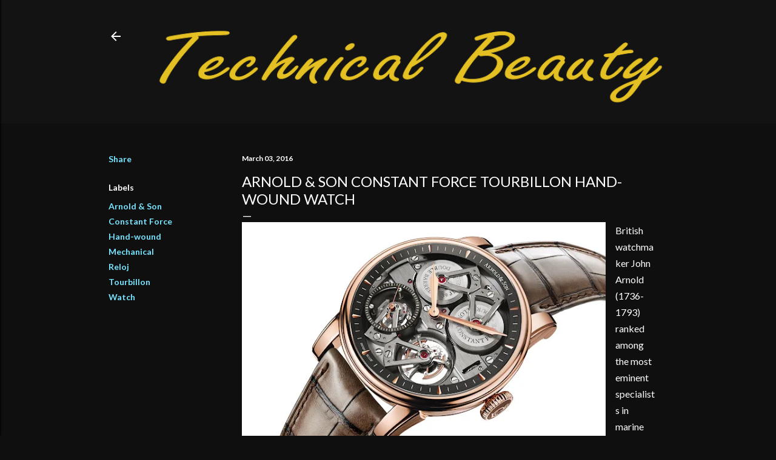

--- FILE ---
content_type: text/html; charset=UTF-8
request_url: https://www.boxfox1.com/2016/03/arnold-son-constant-force-tourbillon.html
body_size: 19429
content:
<!DOCTYPE html>
<html dir='ltr' lang='en'>
<head>
<meta content='width=device-width, initial-scale=1' name='viewport'/>
<title>Arnold &amp; Son Constant Force Tourbillon Hand-wound watch</title>
<meta content='text/html; charset=UTF-8' http-equiv='Content-Type'/>
<!-- Chrome, Firefox OS and Opera -->
<meta content='#0f0f0f' name='theme-color'/>
<!-- Windows Phone -->
<meta content='#0f0f0f' name='msapplication-navbutton-color'/>
<meta content='blogger' name='generator'/>
<link href='https://www.boxfox1.com/favicon.ico' rel='icon' type='image/x-icon'/>
<link href='https://www.boxfox1.com/2016/03/arnold-son-constant-force-tourbillon.html' rel='canonical'/>
<link rel="alternate" type="application/atom+xml" title="Technical Beauty - Boxfox1 - Atom" href="https://www.boxfox1.com/feeds/posts/default" />
<link rel="alternate" type="application/rss+xml" title="Technical Beauty - Boxfox1 - RSS" href="https://www.boxfox1.com/feeds/posts/default?alt=rss" />
<link rel="service.post" type="application/atom+xml" title="Technical Beauty - Boxfox1 - Atom" href="https://www.blogger.com/feeds/9159862819526802387/posts/default" />

<link rel="alternate" type="application/atom+xml" title="Technical Beauty - Boxfox1 - Atom" href="https://www.boxfox1.com/feeds/5869146591423909172/comments/default" />
<!--Can't find substitution for tag [blog.ieCssRetrofitLinks]-->
<link href='https://blogger.googleusercontent.com/img/b/R29vZ2xl/AVvXsEhjC_TNBJ7hFyt5huZ7-0TZ09K-Z8cB0iYgZrgaGWLS3M-l94bF5jCy_MvtME_wgHQwKkuMOKMsfJLdNIkRVFvmdaBBTRkpQZf1xNNtLLUfyanF6B_VgdkMb-bXdvSp_Sh3qD0lGRKEi8o/s640/HD_Arnold%2526Son_RoyalConstantForceTourbillon_BIG.jpg' rel='image_src'/>
<meta content='https://www.boxfox1.com/2016/03/arnold-son-constant-force-tourbillon.html' property='og:url'/>
<meta content='Arnold &amp; Son Constant Force Tourbillon Hand-wound watch' property='og:title'/>
<meta content='Fun and clean cut blog about top car makers and luxury watches, daily press releases with quality photos.' property='og:description'/>
<meta content='https://blogger.googleusercontent.com/img/b/R29vZ2xl/AVvXsEhjC_TNBJ7hFyt5huZ7-0TZ09K-Z8cB0iYgZrgaGWLS3M-l94bF5jCy_MvtME_wgHQwKkuMOKMsfJLdNIkRVFvmdaBBTRkpQZf1xNNtLLUfyanF6B_VgdkMb-bXdvSp_Sh3qD0lGRKEi8o/w1200-h630-p-k-no-nu/HD_Arnold%2526Son_RoyalConstantForceTourbillon_BIG.jpg' property='og:image'/>
<style type='text/css'>@font-face{font-family:'Lato';font-style:normal;font-weight:300;font-display:swap;src:url(//fonts.gstatic.com/s/lato/v25/S6u9w4BMUTPHh7USSwaPGQ3q5d0N7w.woff2)format('woff2');unicode-range:U+0100-02BA,U+02BD-02C5,U+02C7-02CC,U+02CE-02D7,U+02DD-02FF,U+0304,U+0308,U+0329,U+1D00-1DBF,U+1E00-1E9F,U+1EF2-1EFF,U+2020,U+20A0-20AB,U+20AD-20C0,U+2113,U+2C60-2C7F,U+A720-A7FF;}@font-face{font-family:'Lato';font-style:normal;font-weight:300;font-display:swap;src:url(//fonts.gstatic.com/s/lato/v25/S6u9w4BMUTPHh7USSwiPGQ3q5d0.woff2)format('woff2');unicode-range:U+0000-00FF,U+0131,U+0152-0153,U+02BB-02BC,U+02C6,U+02DA,U+02DC,U+0304,U+0308,U+0329,U+2000-206F,U+20AC,U+2122,U+2191,U+2193,U+2212,U+2215,U+FEFF,U+FFFD;}@font-face{font-family:'Lato';font-style:normal;font-weight:400;font-display:swap;src:url(//fonts.gstatic.com/s/lato/v25/S6uyw4BMUTPHjxAwXiWtFCfQ7A.woff2)format('woff2');unicode-range:U+0100-02BA,U+02BD-02C5,U+02C7-02CC,U+02CE-02D7,U+02DD-02FF,U+0304,U+0308,U+0329,U+1D00-1DBF,U+1E00-1E9F,U+1EF2-1EFF,U+2020,U+20A0-20AB,U+20AD-20C0,U+2113,U+2C60-2C7F,U+A720-A7FF;}@font-face{font-family:'Lato';font-style:normal;font-weight:400;font-display:swap;src:url(//fonts.gstatic.com/s/lato/v25/S6uyw4BMUTPHjx4wXiWtFCc.woff2)format('woff2');unicode-range:U+0000-00FF,U+0131,U+0152-0153,U+02BB-02BC,U+02C6,U+02DA,U+02DC,U+0304,U+0308,U+0329,U+2000-206F,U+20AC,U+2122,U+2191,U+2193,U+2212,U+2215,U+FEFF,U+FFFD;}@font-face{font-family:'Lato';font-style:normal;font-weight:700;font-display:swap;src:url(//fonts.gstatic.com/s/lato/v25/S6u9w4BMUTPHh6UVSwaPGQ3q5d0N7w.woff2)format('woff2');unicode-range:U+0100-02BA,U+02BD-02C5,U+02C7-02CC,U+02CE-02D7,U+02DD-02FF,U+0304,U+0308,U+0329,U+1D00-1DBF,U+1E00-1E9F,U+1EF2-1EFF,U+2020,U+20A0-20AB,U+20AD-20C0,U+2113,U+2C60-2C7F,U+A720-A7FF;}@font-face{font-family:'Lato';font-style:normal;font-weight:700;font-display:swap;src:url(//fonts.gstatic.com/s/lato/v25/S6u9w4BMUTPHh6UVSwiPGQ3q5d0.woff2)format('woff2');unicode-range:U+0000-00FF,U+0131,U+0152-0153,U+02BB-02BC,U+02C6,U+02DA,U+02DC,U+0304,U+0308,U+0329,U+2000-206F,U+20AC,U+2122,U+2191,U+2193,U+2212,U+2215,U+FEFF,U+FFFD;}</style>
<style id='page-skin-1' type='text/css'><!--
/*! normalize.css v3.0.1 | MIT License | git.io/normalize */html{font-family:sans-serif;-ms-text-size-adjust:100%;-webkit-text-size-adjust:100%}body{margin:0}article,aside,details,figcaption,figure,footer,header,hgroup,main,nav,section,summary{display:block}audio,canvas,progress,video{display:inline-block;vertical-align:baseline}audio:not([controls]){display:none;height:0}[hidden],template{display:none}a{background:transparent}a:active,a:hover{outline:0}abbr[title]{border-bottom:1px dotted}b,strong{font-weight:bold}dfn{font-style:italic}h1{font-size:2em;margin:.67em 0}mark{background:#ff0;color:#000}small{font-size:80%}sub,sup{font-size:75%;line-height:0;position:relative;vertical-align:baseline}sup{top:-0.5em}sub{bottom:-0.25em}img{border:0}svg:not(:root){overflow:hidden}figure{margin:1em 40px}hr{-moz-box-sizing:content-box;box-sizing:content-box;height:0}pre{overflow:auto}code,kbd,pre,samp{font-family:monospace,monospace;font-size:1em}button,input,optgroup,select,textarea{color:inherit;font:inherit;margin:0}button{overflow:visible}button,select{text-transform:none}button,html input[type="button"],input[type="reset"],input[type="submit"]{-webkit-appearance:button;cursor:pointer}button[disabled],html input[disabled]{cursor:default}button::-moz-focus-inner,input::-moz-focus-inner{border:0;padding:0}input{line-height:normal}input[type="checkbox"],input[type="radio"]{box-sizing:border-box;padding:0}input[type="number"]::-webkit-inner-spin-button,input[type="number"]::-webkit-outer-spin-button{height:auto}input[type="search"]{-webkit-appearance:textfield;-moz-box-sizing:content-box;-webkit-box-sizing:content-box;box-sizing:content-box}input[type="search"]::-webkit-search-cancel-button,input[type="search"]::-webkit-search-decoration{-webkit-appearance:none}fieldset{border:1px solid #c0c0c0;margin:0 2px;padding:.35em .625em .75em}legend{border:0;padding:0}textarea{overflow:auto}optgroup{font-weight:bold}table{border-collapse:collapse;border-spacing:0}td,th{padding:0}
/*!************************************************
* Blogger Template Style
* Name: Soho
**************************************************/
body{
overflow-wrap:break-word;
word-break:break-word;
word-wrap:break-word
}
.hidden{
display:none
}
.invisible{
visibility:hidden
}
.container::after,.float-container::after{
clear:both;
content:"";
display:table
}
.clearboth{
clear:both
}
#comments .comment .comment-actions,.subscribe-popup .FollowByEmail .follow-by-email-submit{
background:0 0;
border:0;
box-shadow:none;
color:#77e4ff;
cursor:pointer;
font-size:14px;
font-weight:700;
outline:0;
text-decoration:none;
text-transform:uppercase;
width:auto
}
.dim-overlay{
background-color:rgba(0,0,0,.54);
height:100vh;
left:0;
position:fixed;
top:0;
width:100%
}
#sharing-dim-overlay{
background-color:transparent
}
input::-ms-clear{
display:none
}
.blogger-logo,.svg-icon-24.blogger-logo{
fill:#ff9800;
opacity:1
}
.loading-spinner-large{
-webkit-animation:mspin-rotate 1.568s infinite linear;
animation:mspin-rotate 1.568s infinite linear;
height:48px;
overflow:hidden;
position:absolute;
width:48px;
z-index:200
}
.loading-spinner-large>div{
-webkit-animation:mspin-revrot 5332ms infinite steps(4);
animation:mspin-revrot 5332ms infinite steps(4)
}
.loading-spinner-large>div>div{
-webkit-animation:mspin-singlecolor-large-film 1333ms infinite steps(81);
animation:mspin-singlecolor-large-film 1333ms infinite steps(81);
background-size:100%;
height:48px;
width:3888px
}
.mspin-black-large>div>div,.mspin-grey_54-large>div>div{
background-image:url(https://www.blogblog.com/indie/mspin_black_large.svg)
}
.mspin-white-large>div>div{
background-image:url(https://www.blogblog.com/indie/mspin_white_large.svg)
}
.mspin-grey_54-large{
opacity:.54
}
@-webkit-keyframes mspin-singlecolor-large-film{
from{
-webkit-transform:translateX(0);
transform:translateX(0)
}
to{
-webkit-transform:translateX(-3888px);
transform:translateX(-3888px)
}
}
@keyframes mspin-singlecolor-large-film{
from{
-webkit-transform:translateX(0);
transform:translateX(0)
}
to{
-webkit-transform:translateX(-3888px);
transform:translateX(-3888px)
}
}
@-webkit-keyframes mspin-rotate{
from{
-webkit-transform:rotate(0);
transform:rotate(0)
}
to{
-webkit-transform:rotate(360deg);
transform:rotate(360deg)
}
}
@keyframes mspin-rotate{
from{
-webkit-transform:rotate(0);
transform:rotate(0)
}
to{
-webkit-transform:rotate(360deg);
transform:rotate(360deg)
}
}
@-webkit-keyframes mspin-revrot{
from{
-webkit-transform:rotate(0);
transform:rotate(0)
}
to{
-webkit-transform:rotate(-360deg);
transform:rotate(-360deg)
}
}
@keyframes mspin-revrot{
from{
-webkit-transform:rotate(0);
transform:rotate(0)
}
to{
-webkit-transform:rotate(-360deg);
transform:rotate(-360deg)
}
}
.skip-navigation{
background-color:#fff;
box-sizing:border-box;
color:#000;
display:block;
height:0;
left:0;
line-height:50px;
overflow:hidden;
padding-top:0;
position:fixed;
text-align:center;
top:0;
-webkit-transition:box-shadow .3s,height .3s,padding-top .3s;
transition:box-shadow .3s,height .3s,padding-top .3s;
width:100%;
z-index:900
}
.skip-navigation:focus{
box-shadow:0 4px 5px 0 rgba(0,0,0,.14),0 1px 10px 0 rgba(0,0,0,.12),0 2px 4px -1px rgba(0,0,0,.2);
height:50px
}
#main{
outline:0
}
.main-heading{
position:absolute;
clip:rect(1px,1px,1px,1px);
padding:0;
border:0;
height:1px;
width:1px;
overflow:hidden
}
.Attribution{
margin-top:1em;
text-align:center
}
.Attribution .blogger img,.Attribution .blogger svg{
vertical-align:bottom
}
.Attribution .blogger img{
margin-right:.5em
}
.Attribution div{
line-height:24px;
margin-top:.5em
}
.Attribution .copyright,.Attribution .image-attribution{
font-size:.7em;
margin-top:1.5em
}
.BLOG_mobile_video_class{
display:none
}
.bg-photo{
background-attachment:scroll!important
}
body .CSS_LIGHTBOX{
z-index:900
}
.extendable .show-less,.extendable .show-more{
border-color:#77e4ff;
color:#77e4ff;
margin-top:8px
}
.extendable .show-less.hidden,.extendable .show-more.hidden{
display:none
}
.inline-ad{
display:none;
max-width:100%;
overflow:hidden
}
.adsbygoogle{
display:block
}
#cookieChoiceInfo{
bottom:0;
top:auto
}
iframe.b-hbp-video{
border:0
}
.post-body img{
max-width:100%
}
.post-body iframe{
max-width:100%
}
.post-body a[imageanchor="1"]{
display:inline-block
}
.byline{
margin-right:1em
}
.byline:last-child{
margin-right:0
}
.link-copied-dialog{
max-width:520px;
outline:0
}
.link-copied-dialog .modal-dialog-buttons{
margin-top:8px
}
.link-copied-dialog .goog-buttonset-default{
background:0 0;
border:0
}
.link-copied-dialog .goog-buttonset-default:focus{
outline:0
}
.paging-control-container{
margin-bottom:16px
}
.paging-control-container .paging-control{
display:inline-block
}
.paging-control-container .comment-range-text::after,.paging-control-container .paging-control{
color:#77e4ff
}
.paging-control-container .comment-range-text,.paging-control-container .paging-control{
margin-right:8px
}
.paging-control-container .comment-range-text::after,.paging-control-container .paging-control::after{
content:"\b7";
cursor:default;
padding-left:8px;
pointer-events:none
}
.paging-control-container .comment-range-text:last-child::after,.paging-control-container .paging-control:last-child::after{
content:none
}
.byline.reactions iframe{
height:20px
}
.b-notification{
color:#000;
background-color:#fff;
border-bottom:solid 1px #000;
box-sizing:border-box;
padding:16px 32px;
text-align:center
}
.b-notification.visible{
-webkit-transition:margin-top .3s cubic-bezier(.4,0,.2,1);
transition:margin-top .3s cubic-bezier(.4,0,.2,1)
}
.b-notification.invisible{
position:absolute
}
.b-notification-close{
position:absolute;
right:8px;
top:8px
}
.no-posts-message{
line-height:40px;
text-align:center
}
@media screen and (max-width:1162px){
body.item-view .post-body a[imageanchor="1"][style*="float: left;"],body.item-view .post-body a[imageanchor="1"][style*="float: right;"]{
float:none!important;
clear:none!important
}
body.item-view .post-body a[imageanchor="1"] img{
display:block;
height:auto;
margin:0 auto
}
body.item-view .post-body>.separator:first-child>a[imageanchor="1"]:first-child{
margin-top:20px
}
.post-body a[imageanchor]{
display:block
}
body.item-view .post-body a[imageanchor="1"]{
margin-left:0!important;
margin-right:0!important
}
body.item-view .post-body a[imageanchor="1"]+a[imageanchor="1"]{
margin-top:16px
}
}
.item-control{
display:none
}
#comments{
border-top:1px dashed rgba(0,0,0,.54);
margin-top:20px;
padding:20px
}
#comments .comment-thread ol{
margin:0;
padding-left:0;
padding-left:0
}
#comments .comment .comment-replybox-single,#comments .comment-thread .comment-replies{
margin-left:60px
}
#comments .comment-thread .thread-count{
display:none
}
#comments .comment{
list-style-type:none;
padding:0 0 30px;
position:relative
}
#comments .comment .comment{
padding-bottom:8px
}
.comment .avatar-image-container{
position:absolute
}
.comment .avatar-image-container img{
border-radius:50%
}
.avatar-image-container svg,.comment .avatar-image-container .avatar-icon{
border-radius:50%;
border:solid 1px #ffffff;
box-sizing:border-box;
fill:#ffffff;
height:35px;
margin:0;
padding:7px;
width:35px
}
.comment .comment-block{
margin-top:10px;
margin-left:60px;
padding-bottom:0
}
#comments .comment-author-header-wrapper{
margin-left:40px
}
#comments .comment .thread-expanded .comment-block{
padding-bottom:20px
}
#comments .comment .comment-header .user,#comments .comment .comment-header .user a{
color:#ffffff;
font-style:normal;
font-weight:700
}
#comments .comment .comment-actions{
bottom:0;
margin-bottom:15px;
position:absolute
}
#comments .comment .comment-actions>*{
margin-right:8px
}
#comments .comment .comment-header .datetime{
bottom:0;
color:#ffffff;
display:inline-block;
font-size:13px;
font-style:italic;
margin-left:8px
}
#comments .comment .comment-footer .comment-timestamp a,#comments .comment .comment-header .datetime a{
color:#ffffff
}
#comments .comment .comment-content,.comment .comment-body{
margin-top:12px;
word-break:break-word
}
.comment-body{
margin-bottom:12px
}
#comments.embed[data-num-comments="0"]{
border:0;
margin-top:0;
padding-top:0
}
#comments.embed[data-num-comments="0"] #comment-post-message,#comments.embed[data-num-comments="0"] div.comment-form>p,#comments.embed[data-num-comments="0"] p.comment-footer{
display:none
}
#comment-editor-src{
display:none
}
.comments .comments-content .loadmore.loaded{
max-height:0;
opacity:0;
overflow:hidden
}
.extendable .remaining-items{
height:0;
overflow:hidden;
-webkit-transition:height .3s cubic-bezier(.4,0,.2,1);
transition:height .3s cubic-bezier(.4,0,.2,1)
}
.extendable .remaining-items.expanded{
height:auto
}
.svg-icon-24,.svg-icon-24-button{
cursor:pointer;
height:24px;
width:24px;
min-width:24px
}
.touch-icon{
margin:-12px;
padding:12px
}
.touch-icon:active,.touch-icon:focus{
background-color:rgba(153,153,153,.4);
border-radius:50%
}
svg:not(:root).touch-icon{
overflow:visible
}
html[dir=rtl] .rtl-reversible-icon{
-webkit-transform:scaleX(-1);
-ms-transform:scaleX(-1);
transform:scaleX(-1)
}
.svg-icon-24-button,.touch-icon-button{
background:0 0;
border:0;
margin:0;
outline:0;
padding:0
}
.touch-icon-button .touch-icon:active,.touch-icon-button .touch-icon:focus{
background-color:transparent
}
.touch-icon-button:active .touch-icon,.touch-icon-button:focus .touch-icon{
background-color:rgba(153,153,153,.4);
border-radius:50%
}
.Profile .default-avatar-wrapper .avatar-icon{
border-radius:50%;
border:solid 1px #ffffff;
box-sizing:border-box;
fill:#ffffff;
margin:0
}
.Profile .individual .default-avatar-wrapper .avatar-icon{
padding:25px
}
.Profile .individual .avatar-icon,.Profile .individual .profile-img{
height:120px;
width:120px
}
.Profile .team .default-avatar-wrapper .avatar-icon{
padding:8px
}
.Profile .team .avatar-icon,.Profile .team .default-avatar-wrapper,.Profile .team .profile-img{
height:40px;
width:40px
}
.snippet-container{
margin:0;
position:relative;
overflow:hidden
}
.snippet-fade{
bottom:0;
box-sizing:border-box;
position:absolute;
width:96px
}
.snippet-fade{
right:0
}
.snippet-fade:after{
content:"\2026"
}
.snippet-fade:after{
float:right
}
.centered-top-container.sticky{
left:0;
position:fixed;
right:0;
top:0;
width:auto;
z-index:50;
-webkit-transition-property:opacity,-webkit-transform;
transition-property:opacity,-webkit-transform;
transition-property:transform,opacity;
transition-property:transform,opacity,-webkit-transform;
-webkit-transition-duration:.2s;
transition-duration:.2s;
-webkit-transition-timing-function:cubic-bezier(.4,0,.2,1);
transition-timing-function:cubic-bezier(.4,0,.2,1)
}
.centered-top-placeholder{
display:none
}
.collapsed-header .centered-top-placeholder{
display:block
}
.centered-top-container .Header .replaced h1,.centered-top-placeholder .Header .replaced h1{
display:none
}
.centered-top-container.sticky .Header .replaced h1{
display:block
}
.centered-top-container.sticky .Header .header-widget{
background:0 0
}
.centered-top-container.sticky .Header .header-image-wrapper{
display:none
}
.centered-top-container img,.centered-top-placeholder img{
max-width:100%
}
.collapsible{
-webkit-transition:height .3s cubic-bezier(.4,0,.2,1);
transition:height .3s cubic-bezier(.4,0,.2,1)
}
.collapsible,.collapsible>summary{
display:block;
overflow:hidden
}
.collapsible>:not(summary){
display:none
}
.collapsible[open]>:not(summary){
display:block
}
.collapsible:focus,.collapsible>summary:focus{
outline:0
}
.collapsible>summary{
cursor:pointer;
display:block;
padding:0
}
.collapsible:focus>summary,.collapsible>summary:focus{
background-color:transparent
}
.collapsible>summary::-webkit-details-marker{
display:none
}
.collapsible-title{
-webkit-box-align:center;
-webkit-align-items:center;
-ms-flex-align:center;
align-items:center;
display:-webkit-box;
display:-webkit-flex;
display:-ms-flexbox;
display:flex
}
.collapsible-title .title{
-webkit-box-flex:1;
-webkit-flex:1 1 auto;
-ms-flex:1 1 auto;
flex:1 1 auto;
-webkit-box-ordinal-group:1;
-webkit-order:0;
-ms-flex-order:0;
order:0;
overflow:hidden;
text-overflow:ellipsis;
white-space:nowrap
}
.collapsible-title .chevron-down,.collapsible[open] .collapsible-title .chevron-up{
display:block
}
.collapsible-title .chevron-up,.collapsible[open] .collapsible-title .chevron-down{
display:none
}
.flat-button{
cursor:pointer;
display:inline-block;
font-weight:700;
text-transform:uppercase;
border-radius:2px;
padding:8px;
margin:-8px
}
.flat-icon-button{
background:0 0;
border:0;
margin:0;
outline:0;
padding:0;
margin:-12px;
padding:12px;
cursor:pointer;
box-sizing:content-box;
display:inline-block;
line-height:0
}
.flat-icon-button,.flat-icon-button .splash-wrapper{
border-radius:50%
}
.flat-icon-button .splash.animate{
-webkit-animation-duration:.3s;
animation-duration:.3s
}
.overflowable-container{
max-height:28px;
overflow:hidden;
position:relative
}
.overflow-button{
cursor:pointer
}
#overflowable-dim-overlay{
background:0 0
}
.overflow-popup{
box-shadow:0 2px 2px 0 rgba(0,0,0,.14),0 3px 1px -2px rgba(0,0,0,.2),0 1px 5px 0 rgba(0,0,0,.12);
background-color:#131313;
left:0;
max-width:calc(100% - 32px);
position:absolute;
top:0;
visibility:hidden;
z-index:101
}
.overflow-popup ul{
list-style:none
}
.overflow-popup .tabs li,.overflow-popup li{
display:block;
height:auto
}
.overflow-popup .tabs li{
padding-left:0;
padding-right:0
}
.overflow-button.hidden,.overflow-popup .tabs li.hidden,.overflow-popup li.hidden{
display:none
}
.search{
display:-webkit-box;
display:-webkit-flex;
display:-ms-flexbox;
display:flex;
line-height:24px;
width:24px
}
.search.focused{
width:100%
}
.search.focused .section{
width:100%
}
.search form{
z-index:101
}
.search h3{
display:none
}
.search form{
display:-webkit-box;
display:-webkit-flex;
display:-ms-flexbox;
display:flex;
-webkit-box-flex:1;
-webkit-flex:1 0 0;
-ms-flex:1 0 0px;
flex:1 0 0;
border-bottom:solid 1px transparent;
padding-bottom:8px
}
.search form>*{
display:none
}
.search.focused form>*{
display:block
}
.search .search-input label{
display:none
}
.centered-top-placeholder.cloned .search form{
z-index:30
}
.search.focused form{
border-color:#ffffff;
position:relative;
width:auto
}
.collapsed-header .centered-top-container .search.focused form{
border-bottom-color:transparent
}
.search-expand{
-webkit-box-flex:0;
-webkit-flex:0 0 auto;
-ms-flex:0 0 auto;
flex:0 0 auto
}
.search-expand-text{
display:none
}
.search-close{
display:inline;
vertical-align:middle
}
.search-input{
-webkit-box-flex:1;
-webkit-flex:1 0 1px;
-ms-flex:1 0 1px;
flex:1 0 1px
}
.search-input input{
background:0 0;
border:0;
box-sizing:border-box;
color:#ffffff;
display:inline-block;
outline:0;
width:calc(100% - 48px)
}
.search-input input.no-cursor{
color:transparent;
text-shadow:0 0 0 #ffffff
}
.collapsed-header .centered-top-container .search-action,.collapsed-header .centered-top-container .search-input input{
color:#ffffff
}
.collapsed-header .centered-top-container .search-input input.no-cursor{
color:transparent;
text-shadow:0 0 0 #ffffff
}
.collapsed-header .centered-top-container .search-input input.no-cursor:focus,.search-input input.no-cursor:focus{
outline:0
}
.search-focused>*{
visibility:hidden
}
.search-focused .search,.search-focused .search-icon{
visibility:visible
}
.search.focused .search-action{
display:block
}
.search.focused .search-action:disabled{
opacity:.3
}
.widget.Sharing .sharing-button{
display:none
}
.widget.Sharing .sharing-buttons li{
padding:0
}
.widget.Sharing .sharing-buttons li span{
display:none
}
.post-share-buttons{
position:relative
}
.centered-bottom .share-buttons .svg-icon-24,.share-buttons .svg-icon-24{
fill:#ffffff
}
.sharing-open.touch-icon-button:active .touch-icon,.sharing-open.touch-icon-button:focus .touch-icon{
background-color:transparent
}
.share-buttons{
background-color:#0f0f0f;
border-radius:2px;
box-shadow:0 2px 2px 0 rgba(0,0,0,.14),0 3px 1px -2px rgba(0,0,0,.2),0 1px 5px 0 rgba(0,0,0,.12);
color:#ffffff;
list-style:none;
margin:0;
padding:8px 0;
position:absolute;
top:-11px;
min-width:200px;
z-index:101
}
.share-buttons.hidden{
display:none
}
.sharing-button{
background:0 0;
border:0;
margin:0;
outline:0;
padding:0;
cursor:pointer
}
.share-buttons li{
margin:0;
height:48px
}
.share-buttons li:last-child{
margin-bottom:0
}
.share-buttons li .sharing-platform-button{
box-sizing:border-box;
cursor:pointer;
display:block;
height:100%;
margin-bottom:0;
padding:0 16px;
position:relative;
width:100%
}
.share-buttons li .sharing-platform-button:focus,.share-buttons li .sharing-platform-button:hover{
background-color:rgba(128,128,128,.1);
outline:0
}
.share-buttons li svg[class*=" sharing-"],.share-buttons li svg[class^=sharing-]{
position:absolute;
top:10px
}
.share-buttons li span.sharing-platform-button{
position:relative;
top:0
}
.share-buttons li .platform-sharing-text{
display:block;
font-size:16px;
line-height:48px;
white-space:nowrap
}
.share-buttons li .platform-sharing-text{
margin-left:56px
}
.sidebar-container{
background-color:#f7f7f7;
max-width:284px;
overflow-y:auto;
-webkit-transition-property:-webkit-transform;
transition-property:-webkit-transform;
transition-property:transform;
transition-property:transform,-webkit-transform;
-webkit-transition-duration:.3s;
transition-duration:.3s;
-webkit-transition-timing-function:cubic-bezier(0,0,.2,1);
transition-timing-function:cubic-bezier(0,0,.2,1);
width:284px;
z-index:101;
-webkit-overflow-scrolling:touch
}
.sidebar-container .navigation{
line-height:0;
padding:16px
}
.sidebar-container .sidebar-back{
cursor:pointer
}
.sidebar-container .widget{
background:0 0;
margin:0 16px;
padding:16px 0
}
.sidebar-container .widget .title{
color:#ffffff;
margin:0
}
.sidebar-container .widget ul{
list-style:none;
margin:0;
padding:0
}
.sidebar-container .widget ul ul{
margin-left:1em
}
.sidebar-container .widget li{
font-size:16px;
line-height:normal
}
.sidebar-container .widget+.widget{
border-top:1px dashed #ffffff
}
.BlogArchive li{
margin:16px 0
}
.BlogArchive li:last-child{
margin-bottom:0
}
.Label li a{
display:inline-block
}
.BlogArchive .post-count,.Label .label-count{
float:right;
margin-left:.25em
}
.BlogArchive .post-count::before,.Label .label-count::before{
content:"("
}
.BlogArchive .post-count::after,.Label .label-count::after{
content:")"
}
.widget.Translate .skiptranslate>div{
display:block!important
}
.widget.Profile .profile-link{
display:-webkit-box;
display:-webkit-flex;
display:-ms-flexbox;
display:flex
}
.widget.Profile .team-member .default-avatar-wrapper,.widget.Profile .team-member .profile-img{
-webkit-box-flex:0;
-webkit-flex:0 0 auto;
-ms-flex:0 0 auto;
flex:0 0 auto;
margin-right:1em
}
.widget.Profile .individual .profile-link{
-webkit-box-orient:vertical;
-webkit-box-direction:normal;
-webkit-flex-direction:column;
-ms-flex-direction:column;
flex-direction:column
}
.widget.Profile .team .profile-link .profile-name{
-webkit-align-self:center;
-ms-flex-item-align:center;
align-self:center;
display:block;
-webkit-box-flex:1;
-webkit-flex:1 1 auto;
-ms-flex:1 1 auto;
flex:1 1 auto
}
.dim-overlay{
background-color:rgba(0,0,0,.54);
z-index:100
}
body.sidebar-visible{
overflow-y:hidden
}
@media screen and (max-width:1439px){
.sidebar-container{
bottom:0;
position:fixed;
top:0;
left:0;
right:auto
}
.sidebar-container.sidebar-invisible{
-webkit-transition-timing-function:cubic-bezier(.4,0,.6,1);
transition-timing-function:cubic-bezier(.4,0,.6,1)
}
html[dir=ltr] .sidebar-container.sidebar-invisible{
-webkit-transform:translateX(-284px);
-ms-transform:translateX(-284px);
transform:translateX(-284px)
}
html[dir=rtl] .sidebar-container.sidebar-invisible{
-webkit-transform:translateX(284px);
-ms-transform:translateX(284px);
transform:translateX(284px)
}
}
@media screen and (min-width:1440px){
.sidebar-container{
position:absolute;
top:0;
left:0;
right:auto
}
.sidebar-container .navigation{
display:none
}
}
.dialog{
box-shadow:0 2px 2px 0 rgba(0,0,0,.14),0 3px 1px -2px rgba(0,0,0,.2),0 1px 5px 0 rgba(0,0,0,.12);
background:#0f0f0f;
box-sizing:border-box;
color:#ffffff;
padding:30px;
position:fixed;
text-align:center;
width:calc(100% - 24px);
z-index:101
}
.dialog input[type=email],.dialog input[type=text]{
background-color:transparent;
border:0;
border-bottom:solid 1px rgba(255,255,255,.12);
color:#ffffff;
display:block;
font-family:Lato, sans-serif;
font-size:16px;
line-height:24px;
margin:auto;
padding-bottom:7px;
outline:0;
text-align:center;
width:100%
}
.dialog input[type=email]::-webkit-input-placeholder,.dialog input[type=text]::-webkit-input-placeholder{
color:#ffffff
}
.dialog input[type=email]::-moz-placeholder,.dialog input[type=text]::-moz-placeholder{
color:#ffffff
}
.dialog input[type=email]:-ms-input-placeholder,.dialog input[type=text]:-ms-input-placeholder{
color:#ffffff
}
.dialog input[type=email]::-ms-input-placeholder,.dialog input[type=text]::-ms-input-placeholder{
color:#ffffff
}
.dialog input[type=email]::placeholder,.dialog input[type=text]::placeholder{
color:#ffffff
}
.dialog input[type=email]:focus,.dialog input[type=text]:focus{
border-bottom:solid 2px #77e4ff;
padding-bottom:6px
}
.dialog input.no-cursor{
color:transparent;
text-shadow:0 0 0 #ffffff
}
.dialog input.no-cursor:focus{
outline:0
}
.dialog input.no-cursor:focus{
outline:0
}
.dialog input[type=submit]{
font-family:Lato, sans-serif
}
.dialog .goog-buttonset-default{
color:#77e4ff
}
.subscribe-popup{
max-width:364px
}
.subscribe-popup h3{
color:#ffffff;
font-size:1.8em;
margin-top:0
}
.subscribe-popup .FollowByEmail h3{
display:none
}
.subscribe-popup .FollowByEmail .follow-by-email-submit{
color:#77e4ff;
display:inline-block;
margin:0 auto;
margin-top:24px;
width:auto;
white-space:normal
}
.subscribe-popup .FollowByEmail .follow-by-email-submit:disabled{
cursor:default;
opacity:.3
}
@media (max-width:800px){
.blog-name div.widget.Subscribe{
margin-bottom:16px
}
body.item-view .blog-name div.widget.Subscribe{
margin:8px auto 16px auto;
width:100%
}
}
body#layout .bg-photo,body#layout .bg-photo-overlay{
display:none
}
body#layout .page_body{
padding:0;
position:relative;
top:0
}
body#layout .page{
display:inline-block;
left:inherit;
position:relative;
vertical-align:top;
width:540px
}
body#layout .centered{
max-width:954px
}
body#layout .navigation{
display:none
}
body#layout .sidebar-container{
display:inline-block;
width:40%
}
body#layout .hamburger-menu,body#layout .search{
display:none
}
body{
background-color:#0f0f0f;
color:#ffffff;
font:normal 400 20px Lato, sans-serif;
height:100%;
margin:0;
min-height:100vh
}
h1,h2,h3,h4,h5,h6{
font-weight:400
}
a{
color:#77e4ff;
text-decoration:none
}
.dim-overlay{
z-index:100
}
body.sidebar-visible .page_body{
overflow-y:scroll
}
.widget .title{
color:#ffffff;
font:normal 700 12px Lato, sans-serif
}
.extendable .show-less,.extendable .show-more{
color:#77e4ff;
font:normal 700 12px Lato, sans-serif;
margin:12px -8px 0 -8px;
text-transform:uppercase
}
.footer .widget,.main .widget{
margin:50px 0
}
.main .widget .title{
text-transform:uppercase
}
.inline-ad{
display:block;
margin-top:50px
}
.adsbygoogle{
text-align:center
}
.page_body{
display:-webkit-box;
display:-webkit-flex;
display:-ms-flexbox;
display:flex;
-webkit-box-orient:vertical;
-webkit-box-direction:normal;
-webkit-flex-direction:column;
-ms-flex-direction:column;
flex-direction:column;
min-height:100vh;
position:relative;
z-index:20
}
.page_body>*{
-webkit-box-flex:0;
-webkit-flex:0 0 auto;
-ms-flex:0 0 auto;
flex:0 0 auto
}
.page_body>#footer{
margin-top:auto
}
.centered-bottom,.centered-top{
margin:0 32px;
max-width:100%
}
.centered-top{
padding-bottom:12px;
padding-top:12px
}
.sticky .centered-top{
padding-bottom:0;
padding-top:0
}
.centered-top-container,.centered-top-placeholder{
background:#131313
}
.centered-top{
display:-webkit-box;
display:-webkit-flex;
display:-ms-flexbox;
display:flex;
-webkit-flex-wrap:wrap;
-ms-flex-wrap:wrap;
flex-wrap:wrap;
-webkit-box-pack:justify;
-webkit-justify-content:space-between;
-ms-flex-pack:justify;
justify-content:space-between;
position:relative
}
.sticky .centered-top{
-webkit-flex-wrap:nowrap;
-ms-flex-wrap:nowrap;
flex-wrap:nowrap
}
.centered-top-container .svg-icon-24,.centered-top-placeholder .svg-icon-24{
fill:#ffffff
}
.back-button-container,.hamburger-menu-container{
-webkit-box-flex:0;
-webkit-flex:0 0 auto;
-ms-flex:0 0 auto;
flex:0 0 auto;
height:48px;
-webkit-box-ordinal-group:2;
-webkit-order:1;
-ms-flex-order:1;
order:1
}
.sticky .back-button-container,.sticky .hamburger-menu-container{
-webkit-box-ordinal-group:2;
-webkit-order:1;
-ms-flex-order:1;
order:1
}
.back-button,.hamburger-menu,.search-expand-icon{
cursor:pointer;
margin-top:0
}
.search{
-webkit-box-align:start;
-webkit-align-items:flex-start;
-ms-flex-align:start;
align-items:flex-start;
-webkit-box-flex:0;
-webkit-flex:0 0 auto;
-ms-flex:0 0 auto;
flex:0 0 auto;
height:48px;
margin-left:24px;
-webkit-box-ordinal-group:4;
-webkit-order:3;
-ms-flex-order:3;
order:3
}
.search,.search.focused{
width:auto
}
.search.focused{
position:static
}
.sticky .search{
display:none;
-webkit-box-ordinal-group:5;
-webkit-order:4;
-ms-flex-order:4;
order:4
}
.search .section{
right:0;
margin-top:12px;
position:absolute;
top:12px;
width:0
}
.sticky .search .section{
top:0
}
.search-expand{
background:0 0;
border:0;
margin:0;
outline:0;
padding:0;
color:#77e4ff;
cursor:pointer;
-webkit-box-flex:0;
-webkit-flex:0 0 auto;
-ms-flex:0 0 auto;
flex:0 0 auto;
font:normal 700 12px Lato, sans-serif;
text-transform:uppercase;
word-break:normal
}
.search.focused .search-expand{
visibility:hidden
}
.search .dim-overlay{
background:0 0
}
.search.focused .section{
max-width:400px
}
.search.focused form{
border-color:#ffffff;
height:24px
}
.search.focused .search-input{
display:-webkit-box;
display:-webkit-flex;
display:-ms-flexbox;
display:flex;
-webkit-box-flex:1;
-webkit-flex:1 1 auto;
-ms-flex:1 1 auto;
flex:1 1 auto
}
.search-input input{
-webkit-box-flex:1;
-webkit-flex:1 1 auto;
-ms-flex:1 1 auto;
flex:1 1 auto;
font:normal 700 16px Lato, sans-serif
}
.search input[type=submit]{
display:none
}
.subscribe-section-container{
-webkit-box-flex:1;
-webkit-flex:1 0 auto;
-ms-flex:1 0 auto;
flex:1 0 auto;
margin-left:24px;
-webkit-box-ordinal-group:3;
-webkit-order:2;
-ms-flex-order:2;
order:2;
text-align:right
}
.sticky .subscribe-section-container{
-webkit-box-flex:0;
-webkit-flex:0 0 auto;
-ms-flex:0 0 auto;
flex:0 0 auto;
-webkit-box-ordinal-group:4;
-webkit-order:3;
-ms-flex-order:3;
order:3
}
.subscribe-button{
background:0 0;
border:0;
margin:0;
outline:0;
padding:0;
color:#77e4ff;
cursor:pointer;
display:inline-block;
font:normal 700 12px Lato, sans-serif;
line-height:48px;
margin:0;
text-transform:uppercase;
word-break:normal
}
.subscribe-popup h3{
color:#ffffff;
font:normal 700 12px Lato, sans-serif;
margin-bottom:24px;
text-transform:uppercase
}
.subscribe-popup div.widget.FollowByEmail .follow-by-email-address{
color:#ffffff;
font:normal 700 12px Lato, sans-serif
}
.subscribe-popup div.widget.FollowByEmail .follow-by-email-submit{
color:#77e4ff;
font:normal 700 12px Lato, sans-serif;
margin-top:24px;
text-transform:uppercase
}
.blog-name{
-webkit-box-flex:1;
-webkit-flex:1 1 100%;
-ms-flex:1 1 100%;
flex:1 1 100%;
-webkit-box-ordinal-group:5;
-webkit-order:4;
-ms-flex-order:4;
order:4;
overflow:hidden
}
.sticky .blog-name{
-webkit-box-flex:1;
-webkit-flex:1 1 auto;
-ms-flex:1 1 auto;
flex:1 1 auto;
margin:0 12px;
-webkit-box-ordinal-group:3;
-webkit-order:2;
-ms-flex-order:2;
order:2
}
body.search-view .centered-top.search-focused .blog-name{
display:none
}
.widget.Header h1{
font:normal 300 18px Lato, sans-serif;
margin:0;
text-transform:uppercase
}
.widget.Header h1,.widget.Header h1 a{
color:#ffffff
}
.widget.Header p{
color:#ffffff;
font:normal 400 12px Lato, sans-serif;
line-height:1.7
}
.sticky .widget.Header h1{
font-size:16px;
line-height:48px;
overflow:hidden;
overflow-wrap:normal;
text-overflow:ellipsis;
white-space:nowrap;
word-wrap:normal
}
.sticky .widget.Header p{
display:none
}
.sticky{
box-shadow:0 1px 3px #000000
}
#page_list_top .widget.PageList{
font:normal 700 14px Lato, sans-serif;
line-height:28px
}
#page_list_top .widget.PageList .title{
display:none
}
#page_list_top .widget.PageList .overflowable-contents{
overflow:hidden
}
#page_list_top .widget.PageList .overflowable-contents ul{
list-style:none;
margin:0;
padding:0
}
#page_list_top .widget.PageList .overflow-popup ul{
list-style:none;
margin:0;
padding:0 20px
}
#page_list_top .widget.PageList .overflowable-contents li{
display:inline-block
}
#page_list_top .widget.PageList .overflowable-contents li.hidden{
display:none
}
#page_list_top .widget.PageList .overflowable-contents li:not(:first-child):before{
color:#ffffff;
content:"\b7"
}
#page_list_top .widget.PageList .overflow-button a,#page_list_top .widget.PageList .overflow-popup li a,#page_list_top .widget.PageList .overflowable-contents li a{
color:#ffffff;
font:normal 700 14px Lato, sans-serif;
line-height:28px;
text-transform:uppercase
}
#page_list_top .widget.PageList .overflow-popup li.selected a,#page_list_top .widget.PageList .overflowable-contents li.selected a{
color:#ffffff;
font:normal 700 14px Lato, sans-serif;
line-height:28px
}
#page_list_top .widget.PageList .overflow-button{
display:inline
}
.sticky #page_list_top{
display:none
}
body.homepage-view .hero-image.has-image{
background:#0f0f0f url(none) repeat scroll top center;
background-attachment:scroll;
background-color:#0f0f0f;
background-size:cover;
height:62.5vw;
max-height:75vh;
min-height:200px;
width:100%
}
.post-filter-message{
background-color:#77e4ff;
color:#000000;
display:-webkit-box;
display:-webkit-flex;
display:-ms-flexbox;
display:flex;
-webkit-flex-wrap:wrap;
-ms-flex-wrap:wrap;
flex-wrap:wrap;
font:normal 700 12px Lato, sans-serif;
-webkit-box-pack:justify;
-webkit-justify-content:space-between;
-ms-flex-pack:justify;
justify-content:space-between;
margin-top:50px;
padding:18px
}
.post-filter-message .message-container{
-webkit-box-flex:1;
-webkit-flex:1 1 auto;
-ms-flex:1 1 auto;
flex:1 1 auto;
min-width:0
}
.post-filter-message .home-link-container{
-webkit-box-flex:0;
-webkit-flex:0 0 auto;
-ms-flex:0 0 auto;
flex:0 0 auto
}
.post-filter-message .search-label,.post-filter-message .search-query{
color:#000000;
font:normal 700 12px Lato, sans-serif;
text-transform:uppercase
}
.post-filter-message .home-link,.post-filter-message .home-link a{
color:#000000;
font:normal 700 12px Lato, sans-serif;
text-transform:uppercase
}
.widget.FeaturedPost .thumb.hero-thumb{
background-position:center;
background-size:cover;
height:360px
}
.widget.FeaturedPost .featured-post-snippet:before{
content:"\2014"
}
.snippet-container,.snippet-fade{
font:normal 400 14px Lato, sans-serif;
line-height:23.8px
}
.snippet-container{
max-height:166.6px;
overflow:hidden
}
.snippet-fade{
background:-webkit-linear-gradient(left,#0f0f0f 0,#0f0f0f 20%,rgba(15, 15, 15, 0) 100%);
background:linear-gradient(to left,#0f0f0f 0,#0f0f0f 20%,rgba(15, 15, 15, 0) 100%);
color:#ffffff
}
.post-sidebar{
display:none
}
.widget.Blog .blog-posts .post-outer-container{
width:100%
}
.no-posts{
text-align:center
}
body.feed-view .widget.Blog .blog-posts .post-outer-container,body.item-view .widget.Blog .blog-posts .post-outer{
margin-bottom:50px
}
.widget.Blog .post.no-featured-image,.widget.PopularPosts .post.no-featured-image{
background-color:#77e4ff;
padding:30px
}
.widget.Blog .post>.post-share-buttons-top{
right:0;
position:absolute;
top:0
}
.widget.Blog .post>.post-share-buttons-bottom{
bottom:0;
right:0;
position:absolute
}
.blog-pager{
text-align:right
}
.blog-pager a{
color:#77e4ff;
font:normal 700 12px Lato, sans-serif;
text-transform:uppercase
}
.blog-pager .blog-pager-newer-link,.blog-pager .home-link{
display:none
}
.post-title{
font:normal 400 20px Lato, sans-serif;
margin:0;
text-transform:uppercase
}
.post-title,.post-title a{
color:#ffffff
}
.post.no-featured-image .post-title,.post.no-featured-image .post-title a{
color:#000000
}
body.item-view .post-body-container:before{
content:"\2014"
}
.post-body{
color:#ffffff;
font:normal 400 14px Lato, sans-serif;
line-height:1.7
}
.post-body blockquote{
color:#ffffff;
font:normal 700 16px Lato, sans-serif;
line-height:1.7;
margin-left:0;
margin-right:0
}
.post-body img{
height:auto;
max-width:100%
}
.post-body .tr-caption{
color:#ffffff;
font:normal 400 16px Lato, sans-serif;
line-height:1.7
}
.snippet-thumbnail{
position:relative
}
.snippet-thumbnail .post-header{
background:#0f0f0f;
bottom:0;
margin-bottom:0;
padding-right:15px;
padding-bottom:5px;
padding-top:5px;
position:absolute
}
.snippet-thumbnail img{
width:100%
}
.post-footer,.post-header{
margin:8px 0
}
body.item-view .widget.Blog .post-header{
margin:0 0 16px 0
}
body.item-view .widget.Blog .post-footer{
margin:50px 0 0 0
}
.widget.FeaturedPost .post-footer{
display:-webkit-box;
display:-webkit-flex;
display:-ms-flexbox;
display:flex;
-webkit-flex-wrap:wrap;
-ms-flex-wrap:wrap;
flex-wrap:wrap;
-webkit-box-pack:justify;
-webkit-justify-content:space-between;
-ms-flex-pack:justify;
justify-content:space-between
}
.widget.FeaturedPost .post-footer>*{
-webkit-box-flex:0;
-webkit-flex:0 1 auto;
-ms-flex:0 1 auto;
flex:0 1 auto
}
.widget.FeaturedPost .post-footer,.widget.FeaturedPost .post-footer a,.widget.FeaturedPost .post-footer button{
line-height:1.7
}
.jump-link{
margin:-8px
}
.post-header,.post-header a,.post-header button{
color:#ffffff;
font:normal 700 12px Lato, sans-serif
}
.post.no-featured-image .post-header,.post.no-featured-image .post-header a,.post.no-featured-image .post-header button{
color:#000000
}
.post-footer,.post-footer a,.post-footer button{
color:#77e4ff;
font:normal 700 12px Lato, sans-serif
}
.post.no-featured-image .post-footer,.post.no-featured-image .post-footer a,.post.no-featured-image .post-footer button{
color:#000000
}
body.item-view .post-footer-line{
line-height:2.3
}
.byline{
display:inline-block
}
.byline .flat-button{
text-transform:none
}
.post-header .byline:not(:last-child):after{
content:"\b7"
}
.post-header .byline:not(:last-child){
margin-right:0
}
.byline.post-labels a{
display:inline-block;
word-break:break-all
}
.byline.post-labels a:not(:last-child):after{
content:","
}
.byline.reactions .reactions-label{
line-height:22px;
vertical-align:top
}
.post-share-buttons{
margin-left:0
}
.share-buttons{
background-color:#252525;
border-radius:0;
box-shadow:0 1px 1px 1px #000000;
color:#ffffff;
font:normal 400 16px Lato, sans-serif
}
.share-buttons .svg-icon-24{
fill:#77e4ff
}
#comment-holder .continue{
display:none
}
#comment-editor{
margin-bottom:20px;
margin-top:20px
}
.widget.Attribution,.widget.Attribution .copyright,.widget.Attribution .copyright a,.widget.Attribution .image-attribution,.widget.Attribution .image-attribution a,.widget.Attribution a{
color:#ffffff;
font:normal 700 12px Lato, sans-serif
}
.widget.Attribution svg{
fill:#ffffff
}
.widget.Attribution .blogger a{
display:-webkit-box;
display:-webkit-flex;
display:-ms-flexbox;
display:flex;
-webkit-align-content:center;
-ms-flex-line-pack:center;
align-content:center;
-webkit-box-pack:center;
-webkit-justify-content:center;
-ms-flex-pack:center;
justify-content:center;
line-height:24px
}
.widget.Attribution .blogger svg{
margin-right:8px
}
.widget.Profile ul{
list-style:none;
padding:0
}
.widget.Profile .individual .default-avatar-wrapper,.widget.Profile .individual .profile-img{
border-radius:50%;
display:inline-block;
height:120px;
width:120px
}
.widget.Profile .individual .profile-data a,.widget.Profile .team .profile-name{
color:#ffffff;
font:normal 300 20px Lato, sans-serif;
text-transform:none
}
.widget.Profile .individual dd{
color:#ffffff;
font:normal 400 20px Lato, sans-serif;
margin:0 auto
}
.widget.Profile .individual .profile-link,.widget.Profile .team .visit-profile{
color:#77e4ff;
font:normal 700 12px Lato, sans-serif;
text-transform:uppercase
}
.widget.Profile .team .default-avatar-wrapper,.widget.Profile .team .profile-img{
border-radius:50%;
float:left;
height:40px;
width:40px
}
.widget.Profile .team .profile-link .profile-name-wrapper{
-webkit-box-flex:1;
-webkit-flex:1 1 auto;
-ms-flex:1 1 auto;
flex:1 1 auto
}
.widget.Label li,.widget.Label span.label-size{
color:#77e4ff;
display:inline-block;
font:normal 700 12px Lato, sans-serif;
word-break:break-all
}
.widget.Label li:not(:last-child):after,.widget.Label span.label-size:not(:last-child):after{
content:","
}
.widget.PopularPosts .post{
margin-bottom:50px
}
body.item-view #sidebar .widget.PopularPosts{
margin-left:40px;
width:inherit
}
#comments{
border-top:none;
padding:0
}
#comments .comment .comment-footer,#comments .comment .comment-header,#comments .comment .comment-header .datetime,#comments .comment .comment-header .datetime a{
color:#ffffff;
font:normal 700 12px Lato, sans-serif
}
#comments .comment .comment-author,#comments .comment .comment-author a,#comments .comment .comment-header .user,#comments .comment .comment-header .user a{
color:#ffffff;
font:normal 700 12px Lato, sans-serif
}
#comments .comment .comment-body,#comments .comment .comment-content{
color:#ffffff;
font:normal 400 16px Lato, sans-serif
}
#comments .comment .comment-actions,#comments .footer,#comments .footer a,#comments .loadmore,#comments .paging-control{
color:#77e4ff;
font:normal 700 12px Lato, sans-serif;
text-transform:uppercase
}
#commentsHolder{
border-bottom:none;
border-top:none
}
#comments .comment-form h4{
position:absolute;
clip:rect(1px,1px,1px,1px);
padding:0;
border:0;
height:1px;
width:1px;
overflow:hidden
}
.sidebar-container{
background-color:#131313;
color:#ffffff;
font:normal 700 14px Lato, sans-serif;
min-height:100%
}
html[dir=ltr] .sidebar-container{
box-shadow:1px 0 3px #000000
}
html[dir=rtl] .sidebar-container{
box-shadow:-1px 0 3px #000000
}
.sidebar-container a{
color:#77e4ff
}
.sidebar-container .svg-icon-24{
fill:#ffffff
}
.sidebar-container .widget{
margin:0;
margin-left:40px;
padding:40px;
padding-left:0
}
.sidebar-container .widget+.widget{
border-top:1px solid #ffffff
}
.sidebar-container .widget .title{
color:#ffffff;
font:normal 700 16px Lato, sans-serif
}
.sidebar-container .widget ul li,.sidebar-container .widget.BlogArchive #ArchiveList li{
font:normal 700 14px Lato, sans-serif;
margin:1em 0 0 0
}
.sidebar-container .BlogArchive .post-count,.sidebar-container .Label .label-count{
float:none
}
.sidebar-container .Label li a{
display:inline
}
.sidebar-container .widget.Profile .default-avatar-wrapper .avatar-icon{
border-color:#ffffff;
fill:#ffffff
}
.sidebar-container .widget.Profile .individual{
text-align:center
}
.sidebar-container .widget.Profile .individual dd:before{
content:"\2014";
display:block
}
.sidebar-container .widget.Profile .individual .profile-data a,.sidebar-container .widget.Profile .team .profile-name{
color:#ffffff;
font:normal 300 20px Lato, sans-serif
}
.sidebar-container .widget.Profile .individual dd{
color:#ffffff;
font:normal 400 12px Lato, sans-serif;
margin:0 30px
}
.sidebar-container .widget.Profile .individual .profile-link,.sidebar-container .widget.Profile .team .visit-profile{
color:#77e4ff;
font:normal 700 14px Lato, sans-serif
}
.sidebar-container .snippet-fade{
background:-webkit-linear-gradient(left,#131313 0,#131313 20%,rgba(19, 19, 19, 0) 100%);
background:linear-gradient(to left,#131313 0,#131313 20%,rgba(19, 19, 19, 0) 100%)
}
@media screen and (min-width:640px){
.centered-bottom,.centered-top{
margin:0 auto;
width:576px
}
.centered-top{
-webkit-flex-wrap:nowrap;
-ms-flex-wrap:nowrap;
flex-wrap:nowrap;
padding-bottom:24px;
padding-top:36px
}
.blog-name{
-webkit-box-flex:1;
-webkit-flex:1 1 auto;
-ms-flex:1 1 auto;
flex:1 1 auto;
min-width:0;
-webkit-box-ordinal-group:3;
-webkit-order:2;
-ms-flex-order:2;
order:2
}
.sticky .blog-name{
margin:0
}
.back-button-container,.hamburger-menu-container{
margin-right:36px;
-webkit-box-ordinal-group:2;
-webkit-order:1;
-ms-flex-order:1;
order:1
}
.search{
margin-left:36px;
-webkit-box-ordinal-group:5;
-webkit-order:4;
-ms-flex-order:4;
order:4
}
.search .section{
top:36px
}
.sticky .search{
display:block
}
.subscribe-section-container{
-webkit-box-flex:0;
-webkit-flex:0 0 auto;
-ms-flex:0 0 auto;
flex:0 0 auto;
margin-left:36px;
-webkit-box-ordinal-group:4;
-webkit-order:3;
-ms-flex-order:3;
order:3
}
.subscribe-button{
font:normal 700 14px Lato, sans-serif;
line-height:48px
}
.subscribe-popup h3{
font:normal 700 14px Lato, sans-serif
}
.subscribe-popup div.widget.FollowByEmail .follow-by-email-address{
font:normal 700 14px Lato, sans-serif
}
.subscribe-popup div.widget.FollowByEmail .follow-by-email-submit{
font:normal 700 14px Lato, sans-serif
}
.widget .title{
font:normal 700 14px Lato, sans-serif
}
.widget.Blog .post.no-featured-image,.widget.PopularPosts .post.no-featured-image{
padding:65px
}
.post-title{
font:normal 400 24px Lato, sans-serif
}
.blog-pager a{
font:normal 700 14px Lato, sans-serif
}
.widget.Header h1{
font:normal 300 36px Lato, sans-serif
}
.sticky .widget.Header h1{
font-size:24px
}
}
@media screen and (min-width:1162px){
.centered-bottom,.centered-top{
width:922px
}
.back-button-container,.hamburger-menu-container{
margin-right:48px
}
.search{
margin-left:48px
}
.search-expand{
font:normal 700 14px Lato, sans-serif;
line-height:48px
}
.search-expand-text{
display:block
}
.search-expand-icon{
display:none
}
.subscribe-section-container{
margin-left:48px
}
.post-filter-message{
font:normal 700 14px Lato, sans-serif
}
.post-filter-message .search-label,.post-filter-message .search-query{
font:normal 700 14px Lato, sans-serif
}
.post-filter-message .home-link{
font:normal 700 14px Lato, sans-serif
}
.widget.Blog .blog-posts .post-outer-container{
width:451px
}
body.error-view .widget.Blog .blog-posts .post-outer-container,body.item-view .widget.Blog .blog-posts .post-outer-container{
width:100%
}
body.item-view .widget.Blog .blog-posts .post-outer{
display:-webkit-box;
display:-webkit-flex;
display:-ms-flexbox;
display:flex
}
#comments,body.item-view .post-outer-container .inline-ad,body.item-view .widget.PopularPosts{
margin-left:220px;
width:682px
}
.post-sidebar{
box-sizing:border-box;
display:block;
font:normal 700 14px Lato, sans-serif;
padding-right:20px;
width:220px
}
.post-sidebar-item{
margin-bottom:30px
}
.post-sidebar-item ul{
list-style:none;
padding:0
}
.post-sidebar-item .sharing-button{
color:#77e4ff;
cursor:pointer;
display:inline-block;
font:normal 700 14px Lato, sans-serif;
line-height:normal;
word-break:normal
}
.post-sidebar-labels li{
margin-bottom:8px
}
body.item-view .widget.Blog .post{
width:682px
}
.widget.Blog .post.no-featured-image,.widget.PopularPosts .post.no-featured-image{
padding:100px 65px
}
.page .widget.FeaturedPost .post-content{
display:-webkit-box;
display:-webkit-flex;
display:-ms-flexbox;
display:flex;
-webkit-box-pack:justify;
-webkit-justify-content:space-between;
-ms-flex-pack:justify;
justify-content:space-between
}
.page .widget.FeaturedPost .thumb-link{
display:-webkit-box;
display:-webkit-flex;
display:-ms-flexbox;
display:flex
}
.page .widget.FeaturedPost .thumb.hero-thumb{
height:auto;
min-height:300px;
width:451px
}
.page .widget.FeaturedPost .post-content.has-featured-image .post-text-container{
width:425px
}
.page .widget.FeaturedPost .post-content.no-featured-image .post-text-container{
width:100%
}
.page .widget.FeaturedPost .post-header{
margin:0 0 8px 0
}
.page .widget.FeaturedPost .post-footer{
margin:8px 0 0 0
}
.post-body{
font:normal 400 16px Lato, sans-serif;
line-height:1.7
}
.post-body blockquote{
font:normal 700 24px Lato, sans-serif;
line-height:1.7
}
.snippet-container,.snippet-fade{
font:normal 400 16px Lato, sans-serif;
line-height:27.2px
}
.snippet-container{
max-height:326.4px
}
.widget.Profile .individual .profile-data a,.widget.Profile .team .profile-name{
font:normal 300 24px Lato, sans-serif
}
.widget.Profile .individual .profile-link,.widget.Profile .team .visit-profile{
font:normal 700 14px Lato, sans-serif
}
}
@media screen and (min-width:1440px){
body{
position:relative
}
.page_body{
margin-left:284px
}
.sticky .centered-top{
padding-left:284px
}
.hamburger-menu-container{
display:none
}
.sidebar-container{
overflow:visible;
z-index:32
}
}

--></style>
<style id='template-skin-1' type='text/css'><!--
body#layout .hidden,
body#layout .invisible {
display: inherit;
}
body#layout .page {
width: 60%;
}
body#layout.ltr .page {
float: right;
}
body#layout.rtl .page {
float: left;
}
body#layout .sidebar-container {
width: 40%;
}
body#layout.ltr .sidebar-container {
float: left;
}
body#layout.rtl .sidebar-container {
float: right;
}
--></style>
<script async='async' src='//pagead2.googlesyndication.com/pagead/js/adsbygoogle.js'></script>
<script async='async' src='https://www.gstatic.com/external_hosted/imagesloaded/imagesloaded-3.1.8.min.js'></script>
<script async='async' src='https://www.gstatic.com/external_hosted/vanillamasonry-v3_1_5/masonry.pkgd.min.js'></script>
<script async='async' src='https://www.gstatic.com/external_hosted/clipboardjs/clipboard.min.js'></script>
<!-- Google tag (gtag.js) -->
<script async='true' src='https://www.googletagmanager.com/gtag/js?id=G-ND79G0G3F4'></script>
<script>
        window.dataLayer = window.dataLayer || [];
        function gtag(){dataLayer.push(arguments);}
        gtag('js', new Date());
        gtag('config', 'G-ND79G0G3F4');
      </script>
<link href='https://www.blogger.com/dyn-css/authorization.css?targetBlogID=9159862819526802387&amp;zx=c524dcf5-c896-40f3-89dc-697ecd969baa' media='none' onload='if(media!=&#39;all&#39;)media=&#39;all&#39;' rel='stylesheet'/><noscript><link href='https://www.blogger.com/dyn-css/authorization.css?targetBlogID=9159862819526802387&amp;zx=c524dcf5-c896-40f3-89dc-697ecd969baa' rel='stylesheet'/></noscript>
<meta name='google-adsense-platform-account' content='ca-host-pub-1556223355139109'/>
<meta name='google-adsense-platform-domain' content='blogspot.com'/>

<!-- data-ad-client=ca-pub-1767178320877082 -->

</head>
<body class='post-view item-view version-1-3-3 variant-fancy_neon'>
<a class='skip-navigation' href='#main' tabindex='0'>
Skip to main content
</a>
<div class='page'>
<div class='page_body'>
<div class='main-page-body-content'>
<div class='centered-top-placeholder'></div>
<header class='centered-top-container' role='banner'>
<div class='centered-top'>
<div class='back-button-container'>
<a href='https://www.boxfox1.com/'>
<svg class='svg-icon-24 touch-icon back-button rtl-reversible-icon'>
<use xlink:href='/responsive/sprite_v1_6.css.svg#ic_arrow_back_black_24dp' xmlns:xlink='http://www.w3.org/1999/xlink'></use>
</svg>
</a>
</div>
<div class='blog-name'>
<div class='section' id='header' name='Header'><div class='widget Header' data-version='2' id='Header1'>
<div class='header-widget'>
<a class='header-image-wrapper' href='https://www.boxfox1.com/'>
<img alt='Technical Beauty - Boxfox1' data-original-height='264' data-original-width='1600' src='https://blogger.googleusercontent.com/img/a/AVvXsEi9q-jBZDjpWXKYnFk3NQY4ZuPElrBuZjgwT1FPrZ-DnaQYaEY7JeCXZUGy6xLi9L8t612r5_y-GF0gzW_adiRMYbM997XiSLRMwTWiyXl3wOPhoIoNiGQvpeJkjnKtUNsWzTx--TaYfoKzV0ueAPiepY_YZThNEMPE3B_6phLKFNl0ggXAya9PD10ZWfs=s1600' srcset='https://blogger.googleusercontent.com/img/a/AVvXsEi9q-jBZDjpWXKYnFk3NQY4ZuPElrBuZjgwT1FPrZ-DnaQYaEY7JeCXZUGy6xLi9L8t612r5_y-GF0gzW_adiRMYbM997XiSLRMwTWiyXl3wOPhoIoNiGQvpeJkjnKtUNsWzTx--TaYfoKzV0ueAPiepY_YZThNEMPE3B_6phLKFNl0ggXAya9PD10ZWfs=w120 120w, https://blogger.googleusercontent.com/img/a/AVvXsEi9q-jBZDjpWXKYnFk3NQY4ZuPElrBuZjgwT1FPrZ-DnaQYaEY7JeCXZUGy6xLi9L8t612r5_y-GF0gzW_adiRMYbM997XiSLRMwTWiyXl3wOPhoIoNiGQvpeJkjnKtUNsWzTx--TaYfoKzV0ueAPiepY_YZThNEMPE3B_6phLKFNl0ggXAya9PD10ZWfs=w240 240w, https://blogger.googleusercontent.com/img/a/AVvXsEi9q-jBZDjpWXKYnFk3NQY4ZuPElrBuZjgwT1FPrZ-DnaQYaEY7JeCXZUGy6xLi9L8t612r5_y-GF0gzW_adiRMYbM997XiSLRMwTWiyXl3wOPhoIoNiGQvpeJkjnKtUNsWzTx--TaYfoKzV0ueAPiepY_YZThNEMPE3B_6phLKFNl0ggXAya9PD10ZWfs=w480 480w, https://blogger.googleusercontent.com/img/a/AVvXsEi9q-jBZDjpWXKYnFk3NQY4ZuPElrBuZjgwT1FPrZ-DnaQYaEY7JeCXZUGy6xLi9L8t612r5_y-GF0gzW_adiRMYbM997XiSLRMwTWiyXl3wOPhoIoNiGQvpeJkjnKtUNsWzTx--TaYfoKzV0ueAPiepY_YZThNEMPE3B_6phLKFNl0ggXAya9PD10ZWfs=w640 640w, https://blogger.googleusercontent.com/img/a/AVvXsEi9q-jBZDjpWXKYnFk3NQY4ZuPElrBuZjgwT1FPrZ-DnaQYaEY7JeCXZUGy6xLi9L8t612r5_y-GF0gzW_adiRMYbM997XiSLRMwTWiyXl3wOPhoIoNiGQvpeJkjnKtUNsWzTx--TaYfoKzV0ueAPiepY_YZThNEMPE3B_6phLKFNl0ggXAya9PD10ZWfs=w800 800w'/>
</a>
<div class='replaced'>
<h1>
<a href='https://www.boxfox1.com/'>
Technical Beauty - Boxfox1
</a>
</h1>
</div>
</div>
</div></div>
<nav role='navigation'>
<div class='no-items section' id='page_list_top' name='Page List (Top)'>
</div>
</nav>
</div>
</div>
</header>
<div class='hero-image'></div>
<main class='centered-bottom' id='main' role='main' tabindex='-1'>
<div class='main section' id='page_body' name='Page Body'>
<div class='widget Blog' data-version='2' id='Blog1'>
<div class='blog-posts hfeed container'>
<div class='post-outer-container'>
<div class='post-outer'>
<div class='post-sidebar'>
<div class='post-sidebar-item post-share-buttons'>
<div aria-owns='sharing-popup-Blog1-byline-5869146591423909172' class='sharing' data-title=''>
<button aria-controls='sharing-popup-Blog1-byline-5869146591423909172' aria-label='Share' class='sharing-button touch-icon-button' id='sharing-button-Blog1-byline-5869146591423909172' role='button'>
Share
</button>
<div class='share-buttons-container'>
<ul aria-hidden='true' aria-label='Share' class='share-buttons hidden' id='sharing-popup-Blog1-byline-5869146591423909172' role='menu'>
<li>
<span aria-label='Get link' class='sharing-platform-button sharing-element-link' data-href='https://www.blogger.com/share-post.g?blogID=9159862819526802387&postID=5869146591423909172&target=' data-url='https://www.boxfox1.com/2016/03/arnold-son-constant-force-tourbillon.html' role='menuitem' tabindex='-1' title='Get link'>
<svg class='svg-icon-24 touch-icon sharing-link'>
<use xlink:href='/responsive/sprite_v1_6.css.svg#ic_24_link_dark' xmlns:xlink='http://www.w3.org/1999/xlink'></use>
</svg>
<span class='platform-sharing-text'>Get link</span>
</span>
</li>
<li>
<span aria-label='Share to Facebook' class='sharing-platform-button sharing-element-facebook' data-href='https://www.blogger.com/share-post.g?blogID=9159862819526802387&postID=5869146591423909172&target=facebook' data-url='https://www.boxfox1.com/2016/03/arnold-son-constant-force-tourbillon.html' role='menuitem' tabindex='-1' title='Share to Facebook'>
<svg class='svg-icon-24 touch-icon sharing-facebook'>
<use xlink:href='/responsive/sprite_v1_6.css.svg#ic_24_facebook_dark' xmlns:xlink='http://www.w3.org/1999/xlink'></use>
</svg>
<span class='platform-sharing-text'>Facebook</span>
</span>
</li>
<li>
<span aria-label='Share to X' class='sharing-platform-button sharing-element-twitter' data-href='https://www.blogger.com/share-post.g?blogID=9159862819526802387&postID=5869146591423909172&target=twitter' data-url='https://www.boxfox1.com/2016/03/arnold-son-constant-force-tourbillon.html' role='menuitem' tabindex='-1' title='Share to X'>
<svg class='svg-icon-24 touch-icon sharing-twitter'>
<use xlink:href='/responsive/sprite_v1_6.css.svg#ic_24_twitter_dark' xmlns:xlink='http://www.w3.org/1999/xlink'></use>
</svg>
<span class='platform-sharing-text'>X</span>
</span>
</li>
<li>
<span aria-label='Share to Pinterest' class='sharing-platform-button sharing-element-pinterest' data-href='https://www.blogger.com/share-post.g?blogID=9159862819526802387&postID=5869146591423909172&target=pinterest' data-url='https://www.boxfox1.com/2016/03/arnold-son-constant-force-tourbillon.html' role='menuitem' tabindex='-1' title='Share to Pinterest'>
<svg class='svg-icon-24 touch-icon sharing-pinterest'>
<use xlink:href='/responsive/sprite_v1_6.css.svg#ic_24_pinterest_dark' xmlns:xlink='http://www.w3.org/1999/xlink'></use>
</svg>
<span class='platform-sharing-text'>Pinterest</span>
</span>
</li>
<li>
<span aria-label='Email' class='sharing-platform-button sharing-element-email' data-href='https://www.blogger.com/share-post.g?blogID=9159862819526802387&postID=5869146591423909172&target=email' data-url='https://www.boxfox1.com/2016/03/arnold-son-constant-force-tourbillon.html' role='menuitem' tabindex='-1' title='Email'>
<svg class='svg-icon-24 touch-icon sharing-email'>
<use xlink:href='/responsive/sprite_v1_6.css.svg#ic_24_email_dark' xmlns:xlink='http://www.w3.org/1999/xlink'></use>
</svg>
<span class='platform-sharing-text'>Email</span>
</span>
</li>
<li aria-hidden='true' class='hidden'>
<span aria-label='Share to other apps' class='sharing-platform-button sharing-element-other' data-url='https://www.boxfox1.com/2016/03/arnold-son-constant-force-tourbillon.html' role='menuitem' tabindex='-1' title='Share to other apps'>
<svg class='svg-icon-24 touch-icon sharing-sharingOther'>
<use xlink:href='/responsive/sprite_v1_6.css.svg#ic_more_horiz_black_24dp' xmlns:xlink='http://www.w3.org/1999/xlink'></use>
</svg>
<span class='platform-sharing-text'>Other Apps</span>
</span>
</li>
</ul>
</div>
</div>
</div>
<div class='post-sidebar-item post-sidebar-labels'>
<div>Labels</div>
<ul>
<li><a href='https://www.boxfox1.com/search/label/Arnold%20%26%20Son' rel='tag'>Arnold &amp; Son</a></li>
<li><a href='https://www.boxfox1.com/search/label/Constant%20Force' rel='tag'>Constant Force</a></li>
<li><a href='https://www.boxfox1.com/search/label/Hand-wound' rel='tag'>Hand-wound</a></li>
<li><a href='https://www.boxfox1.com/search/label/Mechanical' rel='tag'>Mechanical</a></li>
<li><a href='https://www.boxfox1.com/search/label/Reloj' rel='tag'>Reloj</a></li>
<li><a href='https://www.boxfox1.com/search/label/Tourbillon' rel='tag'>Tourbillon</a></li>
<li><a href='https://www.boxfox1.com/search/label/Watch' rel='tag'>Watch</a></li>
</ul>
</div>
</div>
<div class='post'>
<script type='application/ld+json'>{
  "@context": "http://schema.org",
  "@type": "BlogPosting",
  "mainEntityOfPage": {
    "@type": "WebPage",
    "@id": "https://www.boxfox1.com/2016/03/arnold-son-constant-force-tourbillon.html"
  },
  "headline": "Arnold \u0026 Son Constant Force Tourbillon Hand-wound watch","description": "British watchmaker John Arnold (1736-1793) ranked among the most eminent specialists in marine chronometry. Established in La Chaux-de-Fo...","datePublished": "2016-03-03T09:29:00-06:00",
  "dateModified": "2016-03-03T09:52:12-06:00","image": {
    "@type": "ImageObject","url": "https://blogger.googleusercontent.com/img/b/R29vZ2xl/AVvXsEhjC_TNBJ7hFyt5huZ7-0TZ09K-Z8cB0iYgZrgaGWLS3M-l94bF5jCy_MvtME_wgHQwKkuMOKMsfJLdNIkRVFvmdaBBTRkpQZf1xNNtLLUfyanF6B_VgdkMb-bXdvSp_Sh3qD0lGRKEi8o/w1200-h630-p-k-no-nu/HD_Arnold%2526Son_RoyalConstantForceTourbillon_BIG.jpg",
    "height": 630,
    "width": 1200},"publisher": {
    "@type": "Organization",
    "name": "Blogger",
    "logo": {
      "@type": "ImageObject",
      "url": "https://blogger.googleusercontent.com/img/b/U2hvZWJveA/AVvXsEgfMvYAhAbdHksiBA24JKmb2Tav6K0GviwztID3Cq4VpV96HaJfy0viIu8z1SSw_G9n5FQHZWSRao61M3e58ImahqBtr7LiOUS6m_w59IvDYwjmMcbq3fKW4JSbacqkbxTo8B90dWp0Cese92xfLMPe_tg11g/h60/",
      "width": 206,
      "height": 60
    }
  },"author": {
    "@type": "Person",
    "name": "Boxfox1"
  }
}</script>
<div class='post-header'>
<div class='post-header-line-1'>
<span class='byline post-timestamp'>
<meta content='https://www.boxfox1.com/2016/03/arnold-son-constant-force-tourbillon.html'/>
<a class='timestamp-link' href='https://www.boxfox1.com/2016/03/arnold-son-constant-force-tourbillon.html' rel='bookmark' title='permanent link'>
<time class='published' datetime='2016-03-03T09:29:00-06:00' title='2016-03-03T09:29:00-06:00'>
March 03, 2016
</time>
</a>
</span>
</div>
</div>
<a name='5869146591423909172'></a>
<h3 class='post-title entry-title'>
Arnold & Son Constant Force Tourbillon Hand-wound watch
</h3>
<div class='post-body-container'>
<div class='post-body entry-content float-container' id='post-body-5869146591423909172'>
<div dir="ltr" style="text-align: left;" trbidi="on">
<div class="separator" style="clear: both; text-align: center;">
<a href="https://blogger.googleusercontent.com/img/b/R29vZ2xl/AVvXsEhjC_TNBJ7hFyt5huZ7-0TZ09K-Z8cB0iYgZrgaGWLS3M-l94bF5jCy_MvtME_wgHQwKkuMOKMsfJLdNIkRVFvmdaBBTRkpQZf1xNNtLLUfyanF6B_VgdkMb-bXdvSp_Sh3qD0lGRKEi8o/s1600/HD_Arnold%2526Son_RoyalConstantForceTourbillon_BIG.jpg" imageanchor="1" style="clear: left; float: left; margin-bottom: 1em; margin-right: 1em;"><img alt="Arnold &amp; Son Constant Force Tourbillon Hand-wound watch" border="0" height="400" loading="lazy" src="https://blogger.googleusercontent.com/img/b/R29vZ2xl/AVvXsEhjC_TNBJ7hFyt5huZ7-0TZ09K-Z8cB0iYgZrgaGWLS3M-l94bF5jCy_MvtME_wgHQwKkuMOKMsfJLdNIkRVFvmdaBBTRkpQZf1xNNtLLUfyanF6B_VgdkMb-bXdvSp_Sh3qD0lGRKEi8o/s640-rw/HD_Arnold%2526Son_RoyalConstantForceTourbillon_BIG.jpg" title="Arnold &amp; Son Constant Force Tourbillon Hand-wound watch" width="600" /></a></div>
British watchmaker John Arnold (1736-1793) ranked among the most eminent specialists in marine chronometry. Established in La Chaux-de-Fonds, Arnold &amp; Son continues to find inspiration in its founder's work. The Constant Force Tourbillon is a technically superlative wristwatch that reflects the eighteenth-century watchmaker's ingenuity.<br />
<a name="more"></a><br />
<div class="separator" style="clear: both; text-align: center;">
<a href="https://blogger.googleusercontent.com/img/b/R29vZ2xl/AVvXsEh-bdaziF7VyQdxmSIu8wPOds3bRIqsPcLg3ubgLPhOgPy2xDzjumgk9Zk4_liM4yZmyAP0310VNWXHHisSuTpwGnuJtT08Hgu4_2a3g_Izo20CIlsStl5PTYfNRhxhBBRXUyMDa7LTCKg/s1600/HD_Arnold%2526Son_RoyalConstantForceTourbillon_3.jpg" imageanchor="1" style="clear: left; float: left; margin-bottom: 1em; margin-right: 1em;"><img alt="Arnold &amp; Son Constant Force Tourbillon Hand-wound watch" border="0" height="338" loading="lazy" src="https://blogger.googleusercontent.com/img/b/R29vZ2xl/AVvXsEh-bdaziF7VyQdxmSIu8wPOds3bRIqsPcLg3ubgLPhOgPy2xDzjumgk9Zk4_liM4yZmyAP0310VNWXHHisSuTpwGnuJtT08Hgu4_2a3g_Izo20CIlsStl5PTYfNRhxhBBRXUyMDa7LTCKg/s640-rw/HD_Arnold%2526Son_RoyalConstantForceTourbillon_3.jpg" title="Arnold &amp; Son Constant Force Tourbillon Hand-wound watch" width="600" /></a></div>
<div class="separator" style="clear: both; text-align: center;">
<a href="https://blogger.googleusercontent.com/img/b/R29vZ2xl/AVvXsEjPDXJA5v7u3fuym4RpOjjHf63w_hKAwbkfVygQbZpzX7c5-frns_CA3SMhCG2YMEWmYBq8onSoq-aDXZQ6HLp-VrvurbtuJ918sxnA1OR_E-ewIS_mRI7kmSl9uSHOX86RzjUJWvOKahU/s1600/HD_Arnold%2526Son_RoyalConstantForceTourbillon_4.jpg" imageanchor="1" style="clear: left; float: left; margin-bottom: 1em; margin-right: 1em;"><img alt="Arnold &amp; Son Constant Force Tourbillon Hand-wound watch" border="0" height="600" loading="lazy" src="https://blogger.googleusercontent.com/img/b/R29vZ2xl/AVvXsEjPDXJA5v7u3fuym4RpOjjHf63w_hKAwbkfVygQbZpzX7c5-frns_CA3SMhCG2YMEWmYBq8onSoq-aDXZQ6HLp-VrvurbtuJ918sxnA1OR_E-ewIS_mRI7kmSl9uSHOX86RzjUJWvOKahU/s640-rw/HD_Arnold%2526Son_RoyalConstantForceTourbillon_4.jpg" title="Arnold &amp; Son Constant Force Tourbillon Hand-wound watch" width="600" /></a></div>
<br />
The manufacture movement is equipped with a constant force mechanism and true beat seconds. The former has two series-mounted barrels at 12 o'clock that ensure an optimal and regular flow of power to the tourbillon. The latter, which is clearly visible between 7 and 8 o'clock, stores energy from the balance via a spring, which it releases at each elapsed second only. The seconds hand therefore advances incrementally, allowing time to be read with greater ease and precision. 28-piece limited series.<br />
<br />
<b>Movement</b><br />
Mechanical hand-wound, A&amp;S5119 manufacture calibre, 21,600 vib/h, 39 jewels, twin barrels, 90-hour power reserve.<br />
<b>Functions</b><br />
Hours, minutes, true beat seconds, tourbillon and constant force.<br />
<b>Case</b><br />
Red gold 18K, 46 mm. Domed sapphire crystal with multi-layer anti-reflective coating on both sides, transparent back. Water-resistant to 30 metres (3 bar/100 ft).<br />
<b>Dial</b><br />
Visible movement with twin barrel at 12 o'clock, tourbillon between 4 and 5 o'clock, true beat seconds between 7 and 8 o'clock. Seconds counter and anthracite inner bezel ring with red gold appliques 18k.<br />
<b>Bracelet/strap</b><br />
Patinated brown bottier alligator, hand-stitched with red gold folding clasp 18K.<br />
<br />
<a href="http://www.arnoldandson.com/" rel="nofollow" target="_blank">www.arnoldandson.com</a><br />
<br />
Arnold &amp; Son Press</div>
</div>
</div>
<div class='post-footer'>
<div class='post-footer-line post-footer-line-1'>
<div class='byline post-share-buttons goog-inline-block'>
<div aria-owns='sharing-popup-Blog1-footer-1-5869146591423909172' class='sharing' data-title='Arnold & Son Constant Force Tourbillon Hand-wound watch'>
<button aria-controls='sharing-popup-Blog1-footer-1-5869146591423909172' aria-label='Share' class='sharing-button touch-icon-button' id='sharing-button-Blog1-footer-1-5869146591423909172' role='button'>
Share
</button>
<div class='share-buttons-container'>
<ul aria-hidden='true' aria-label='Share' class='share-buttons hidden' id='sharing-popup-Blog1-footer-1-5869146591423909172' role='menu'>
<li>
<span aria-label='Get link' class='sharing-platform-button sharing-element-link' data-href='https://www.blogger.com/share-post.g?blogID=9159862819526802387&postID=5869146591423909172&target=' data-url='https://www.boxfox1.com/2016/03/arnold-son-constant-force-tourbillon.html' role='menuitem' tabindex='-1' title='Get link'>
<svg class='svg-icon-24 touch-icon sharing-link'>
<use xlink:href='/responsive/sprite_v1_6.css.svg#ic_24_link_dark' xmlns:xlink='http://www.w3.org/1999/xlink'></use>
</svg>
<span class='platform-sharing-text'>Get link</span>
</span>
</li>
<li>
<span aria-label='Share to Facebook' class='sharing-platform-button sharing-element-facebook' data-href='https://www.blogger.com/share-post.g?blogID=9159862819526802387&postID=5869146591423909172&target=facebook' data-url='https://www.boxfox1.com/2016/03/arnold-son-constant-force-tourbillon.html' role='menuitem' tabindex='-1' title='Share to Facebook'>
<svg class='svg-icon-24 touch-icon sharing-facebook'>
<use xlink:href='/responsive/sprite_v1_6.css.svg#ic_24_facebook_dark' xmlns:xlink='http://www.w3.org/1999/xlink'></use>
</svg>
<span class='platform-sharing-text'>Facebook</span>
</span>
</li>
<li>
<span aria-label='Share to X' class='sharing-platform-button sharing-element-twitter' data-href='https://www.blogger.com/share-post.g?blogID=9159862819526802387&postID=5869146591423909172&target=twitter' data-url='https://www.boxfox1.com/2016/03/arnold-son-constant-force-tourbillon.html' role='menuitem' tabindex='-1' title='Share to X'>
<svg class='svg-icon-24 touch-icon sharing-twitter'>
<use xlink:href='/responsive/sprite_v1_6.css.svg#ic_24_twitter_dark' xmlns:xlink='http://www.w3.org/1999/xlink'></use>
</svg>
<span class='platform-sharing-text'>X</span>
</span>
</li>
<li>
<span aria-label='Share to Pinterest' class='sharing-platform-button sharing-element-pinterest' data-href='https://www.blogger.com/share-post.g?blogID=9159862819526802387&postID=5869146591423909172&target=pinterest' data-url='https://www.boxfox1.com/2016/03/arnold-son-constant-force-tourbillon.html' role='menuitem' tabindex='-1' title='Share to Pinterest'>
<svg class='svg-icon-24 touch-icon sharing-pinterest'>
<use xlink:href='/responsive/sprite_v1_6.css.svg#ic_24_pinterest_dark' xmlns:xlink='http://www.w3.org/1999/xlink'></use>
</svg>
<span class='platform-sharing-text'>Pinterest</span>
</span>
</li>
<li>
<span aria-label='Email' class='sharing-platform-button sharing-element-email' data-href='https://www.blogger.com/share-post.g?blogID=9159862819526802387&postID=5869146591423909172&target=email' data-url='https://www.boxfox1.com/2016/03/arnold-son-constant-force-tourbillon.html' role='menuitem' tabindex='-1' title='Email'>
<svg class='svg-icon-24 touch-icon sharing-email'>
<use xlink:href='/responsive/sprite_v1_6.css.svg#ic_24_email_dark' xmlns:xlink='http://www.w3.org/1999/xlink'></use>
</svg>
<span class='platform-sharing-text'>Email</span>
</span>
</li>
<li aria-hidden='true' class='hidden'>
<span aria-label='Share to other apps' class='sharing-platform-button sharing-element-other' data-url='https://www.boxfox1.com/2016/03/arnold-son-constant-force-tourbillon.html' role='menuitem' tabindex='-1' title='Share to other apps'>
<svg class='svg-icon-24 touch-icon sharing-sharingOther'>
<use xlink:href='/responsive/sprite_v1_6.css.svg#ic_more_horiz_black_24dp' xmlns:xlink='http://www.w3.org/1999/xlink'></use>
</svg>
<span class='platform-sharing-text'>Other Apps</span>
</span>
</li>
</ul>
</div>
</div>
</div>
<span class='byline'>
<a class='flat-button' href='https://www.blogger.com/email-post/9159862819526802387/5869146591423909172'>Email Post</a>
</span>
</div>
<div class='post-footer-line post-footer-line-2'>
<span class='byline post-labels'>
<span class='byline-label'>Labels:</span>
<a href='https://www.boxfox1.com/search/label/Arnold%20%26%20Son' rel='tag'>Arnold &amp; Son</a>
<a href='https://www.boxfox1.com/search/label/Constant%20Force' rel='tag'>Constant Force</a>
<a href='https://www.boxfox1.com/search/label/Hand-wound' rel='tag'>Hand-wound</a>
<a href='https://www.boxfox1.com/search/label/Mechanical' rel='tag'>Mechanical</a>
<a href='https://www.boxfox1.com/search/label/Reloj' rel='tag'>Reloj</a>
<a href='https://www.boxfox1.com/search/label/Tourbillon' rel='tag'>Tourbillon</a>
<a href='https://www.boxfox1.com/search/label/Watch' rel='tag'>Watch</a>
</span>
</div>
<div class='post-footer-line post-footer-line-3'>
<span class='byline post-location'>
Location:
<a href='https://maps.google.com/maps?q=Switzerland@46.818188,8.227511999999933&z=10' target='_blank'>Switzerland</a>
</span>
</div>
</div>
</div>
</div>
<section class='comments embed' data-num-comments='0' id='comments'>
<a name='comments'></a>
<h3 class='title'>Comments</h3>
<div id='Blog1_comments-block-wrapper'>
</div>
<div class='footer'>
<div class='comment-form'>
<a name='comment-form'></a>
<h4 id='comment-post-message'>Post a Comment</h4>
<a href='https://www.blogger.com/comment/frame/9159862819526802387?po=5869146591423909172&hl=en&saa=85391&origin=https://www.boxfox1.com&skin=soho' id='comment-editor-src'></a>
<iframe allowtransparency='allowtransparency' class='blogger-iframe-colorize blogger-comment-from-post' frameborder='0' height='410px' id='comment-editor' name='comment-editor' src='' width='100%'></iframe>
<script src='https://www.blogger.com/static/v1/jsbin/2830521187-comment_from_post_iframe.js' type='text/javascript'></script>
<script type='text/javascript'>
      BLOG_CMT_createIframe('https://www.blogger.com/rpc_relay.html');
    </script>
</div>
</div>
</section>
</div>
</div>
</div><div class='widget PopularPosts' data-version='2' id='PopularPosts1'>
<h3 class='title'>
Popular Posts
</h3>
<div class='widget-content'>
<div role='feed'>
<article class='post' role='article'>
<div class='post has-featured-image'>
<div class='snippet-thumbnail'>
<a href='https://www.boxfox1.com/2024/03/all-new-swift-hybrid-suzukis-fourth.html'><img alt='Image' sizes='(max-width: 660px) 100vw, 660px' src='https://blogger.googleusercontent.com/img/b/R29vZ2xl/AVvXsEi8URG2k3lLa7lzqpePGmlH490uJ8nAszT3ljB-Mv07KEpqCqgUURlLa9n5vsMZfJI7zoyxNH4g-dygW5Yk72zrxgKa7dw2Zr1aQjbIiBLwJjlymrZ1bixbVb5wTCwfYQ1fuqR0KRv2jD5pllUjujGYlMKCZEekZz8banLPBZBLFVXFwykuZ07Oq2JR4E4/w640-h468/All-NewSwiftHybrid_01.jpg' srcset='https://blogger.googleusercontent.com/img/b/R29vZ2xl/AVvXsEi8URG2k3lLa7lzqpePGmlH490uJ8nAszT3ljB-Mv07KEpqCqgUURlLa9n5vsMZfJI7zoyxNH4g-dygW5Yk72zrxgKa7dw2Zr1aQjbIiBLwJjlymrZ1bixbVb5wTCwfYQ1fuqR0KRv2jD5pllUjujGYlMKCZEekZz8banLPBZBLFVXFwykuZ07Oq2JR4E4/w330/All-NewSwiftHybrid_01.jpg 330w, https://blogger.googleusercontent.com/img/b/R29vZ2xl/AVvXsEi8URG2k3lLa7lzqpePGmlH490uJ8nAszT3ljB-Mv07KEpqCqgUURlLa9n5vsMZfJI7zoyxNH4g-dygW5Yk72zrxgKa7dw2Zr1aQjbIiBLwJjlymrZ1bixbVb5wTCwfYQ1fuqR0KRv2jD5pllUjujGYlMKCZEekZz8banLPBZBLFVXFwykuZ07Oq2JR4E4/w660/All-NewSwiftHybrid_01.jpg 660w, https://blogger.googleusercontent.com/img/b/R29vZ2xl/AVvXsEi8URG2k3lLa7lzqpePGmlH490uJ8nAszT3ljB-Mv07KEpqCqgUURlLa9n5vsMZfJI7zoyxNH4g-dygW5Yk72zrxgKa7dw2Zr1aQjbIiBLwJjlymrZ1bixbVb5wTCwfYQ1fuqR0KRv2jD5pllUjujGYlMKCZEekZz8banLPBZBLFVXFwykuZ07Oq2JR4E4/w1320/All-NewSwiftHybrid_01.jpg 1320w'/></a>
<div class='post-header'>
<div class='post-header-line-1'>
<span class='byline post-timestamp'>
<meta content='https://www.boxfox1.com/2024/03/all-new-swift-hybrid-suzukis-fourth.html'/>
<a class='timestamp-link' href='https://www.boxfox1.com/2024/03/all-new-swift-hybrid-suzukis-fourth.html' rel='bookmark' title='permanent link'>
<time class='published' datetime='2024-03-24T20:45:00-05:00' title='2024-03-24T20:45:00-05:00'>
March 24, 2024
</time>
</a>
</span>
</div>
</div>
</div>
<h3 class='post-title'><a href='https://www.boxfox1.com/2024/03/all-new-swift-hybrid-suzukis-fourth.html'>All-New Swift Hybrid - Suzuki&#8217;s Fourth Generation Compact Supermini</a></h3>
<div class='post-footer'>
<div class='post-footer-line post-footer-line-0'>
<div class='byline post-share-buttons goog-inline-block'>
<div aria-owns='sharing-popup-PopularPosts1-footer-0-4906973602940246921' class='sharing' data-title='All-New Swift Hybrid - Suzuki’s Fourth Generation Compact Supermini'>
<button aria-controls='sharing-popup-PopularPosts1-footer-0-4906973602940246921' aria-label='Share' class='sharing-button touch-icon-button' id='sharing-button-PopularPosts1-footer-0-4906973602940246921' role='button'>
Share
</button>
<div class='share-buttons-container'>
<ul aria-hidden='true' aria-label='Share' class='share-buttons hidden' id='sharing-popup-PopularPosts1-footer-0-4906973602940246921' role='menu'>
<li>
<span aria-label='Get link' class='sharing-platform-button sharing-element-link' data-href='https://www.blogger.com/share-post.g?blogID=9159862819526802387&postID=4906973602940246921&target=' data-url='https://www.boxfox1.com/2024/03/all-new-swift-hybrid-suzukis-fourth.html' role='menuitem' tabindex='-1' title='Get link'>
<svg class='svg-icon-24 touch-icon sharing-link'>
<use xlink:href='/responsive/sprite_v1_6.css.svg#ic_24_link_dark' xmlns:xlink='http://www.w3.org/1999/xlink'></use>
</svg>
<span class='platform-sharing-text'>Get link</span>
</span>
</li>
<li>
<span aria-label='Share to Facebook' class='sharing-platform-button sharing-element-facebook' data-href='https://www.blogger.com/share-post.g?blogID=9159862819526802387&postID=4906973602940246921&target=facebook' data-url='https://www.boxfox1.com/2024/03/all-new-swift-hybrid-suzukis-fourth.html' role='menuitem' tabindex='-1' title='Share to Facebook'>
<svg class='svg-icon-24 touch-icon sharing-facebook'>
<use xlink:href='/responsive/sprite_v1_6.css.svg#ic_24_facebook_dark' xmlns:xlink='http://www.w3.org/1999/xlink'></use>
</svg>
<span class='platform-sharing-text'>Facebook</span>
</span>
</li>
<li>
<span aria-label='Share to X' class='sharing-platform-button sharing-element-twitter' data-href='https://www.blogger.com/share-post.g?blogID=9159862819526802387&postID=4906973602940246921&target=twitter' data-url='https://www.boxfox1.com/2024/03/all-new-swift-hybrid-suzukis-fourth.html' role='menuitem' tabindex='-1' title='Share to X'>
<svg class='svg-icon-24 touch-icon sharing-twitter'>
<use xlink:href='/responsive/sprite_v1_6.css.svg#ic_24_twitter_dark' xmlns:xlink='http://www.w3.org/1999/xlink'></use>
</svg>
<span class='platform-sharing-text'>X</span>
</span>
</li>
<li>
<span aria-label='Share to Pinterest' class='sharing-platform-button sharing-element-pinterest' data-href='https://www.blogger.com/share-post.g?blogID=9159862819526802387&postID=4906973602940246921&target=pinterest' data-url='https://www.boxfox1.com/2024/03/all-new-swift-hybrid-suzukis-fourth.html' role='menuitem' tabindex='-1' title='Share to Pinterest'>
<svg class='svg-icon-24 touch-icon sharing-pinterest'>
<use xlink:href='/responsive/sprite_v1_6.css.svg#ic_24_pinterest_dark' xmlns:xlink='http://www.w3.org/1999/xlink'></use>
</svg>
<span class='platform-sharing-text'>Pinterest</span>
</span>
</li>
<li>
<span aria-label='Email' class='sharing-platform-button sharing-element-email' data-href='https://www.blogger.com/share-post.g?blogID=9159862819526802387&postID=4906973602940246921&target=email' data-url='https://www.boxfox1.com/2024/03/all-new-swift-hybrid-suzukis-fourth.html' role='menuitem' tabindex='-1' title='Email'>
<svg class='svg-icon-24 touch-icon sharing-email'>
<use xlink:href='/responsive/sprite_v1_6.css.svg#ic_24_email_dark' xmlns:xlink='http://www.w3.org/1999/xlink'></use>
</svg>
<span class='platform-sharing-text'>Email</span>
</span>
</li>
<li aria-hidden='true' class='hidden'>
<span aria-label='Share to other apps' class='sharing-platform-button sharing-element-other' data-url='https://www.boxfox1.com/2024/03/all-new-swift-hybrid-suzukis-fourth.html' role='menuitem' tabindex='-1' title='Share to other apps'>
<svg class='svg-icon-24 touch-icon sharing-sharingOther'>
<use xlink:href='/responsive/sprite_v1_6.css.svg#ic_more_horiz_black_24dp' xmlns:xlink='http://www.w3.org/1999/xlink'></use>
</svg>
<span class='platform-sharing-text'>Other Apps</span>
</span>
</li>
</ul>
</div>
</div>
</div>
<span class='byline post-comment-link container'>
<a class='comment-link' href='https://www.boxfox1.com/2024/03/all-new-swift-hybrid-suzukis-fourth.html#comments' onclick=''>
Post a Comment
</a>
</span>
</div>
</div>
</div>
</article>
<article class='post' role='article'>
<div class='post has-featured-image'>
<div class='snippet-thumbnail'>
<a href='https://www.boxfox1.com/2024/03/experience-vorsprung-durch-technik-new.html'><img alt='Image' sizes='(max-width: 660px) 100vw, 660px' src='https://blogger.googleusercontent.com/img/b/R29vZ2xl/AVvXsEh7_o3vjDYaz5lH95EON5GvS701kwdnQ80SobQH8PftIhBzxJ5-0IHs3MOKWGmnPZUUfXHJne0b5S9Zy22I2qHUw4pTeudtnnZR8-LD2q4zz-CK9QPwC-5onGovVaWre62gVHsC3nGwnITm6o37zx_II4R6VosZ6bhSPWTLk_bBMWflf3Q2_aw8v6l1oT4/w640-h480/A241299_large.jpg' srcset='https://blogger.googleusercontent.com/img/b/R29vZ2xl/AVvXsEh7_o3vjDYaz5lH95EON5GvS701kwdnQ80SobQH8PftIhBzxJ5-0IHs3MOKWGmnPZUUfXHJne0b5S9Zy22I2qHUw4pTeudtnnZR8-LD2q4zz-CK9QPwC-5onGovVaWre62gVHsC3nGwnITm6o37zx_II4R6VosZ6bhSPWTLk_bBMWflf3Q2_aw8v6l1oT4/w330/A241299_large.jpg 330w, https://blogger.googleusercontent.com/img/b/R29vZ2xl/AVvXsEh7_o3vjDYaz5lH95EON5GvS701kwdnQ80SobQH8PftIhBzxJ5-0IHs3MOKWGmnPZUUfXHJne0b5S9Zy22I2qHUw4pTeudtnnZR8-LD2q4zz-CK9QPwC-5onGovVaWre62gVHsC3nGwnITm6o37zx_II4R6VosZ6bhSPWTLk_bBMWflf3Q2_aw8v6l1oT4/w660/A241299_large.jpg 660w, https://blogger.googleusercontent.com/img/b/R29vZ2xl/AVvXsEh7_o3vjDYaz5lH95EON5GvS701kwdnQ80SobQH8PftIhBzxJ5-0IHs3MOKWGmnPZUUfXHJne0b5S9Zy22I2qHUw4pTeudtnnZR8-LD2q4zz-CK9QPwC-5onGovVaWre62gVHsC3nGwnITm6o37zx_II4R6VosZ6bhSPWTLk_bBMWflf3Q2_aw8v6l1oT4/w1320/A241299_large.jpg 1320w'/></a>
<div class='post-header'>
<div class='post-header-line-1'>
<span class='byline post-timestamp'>
<meta content='https://www.boxfox1.com/2024/03/experience-vorsprung-durch-technik-new.html'/>
<a class='timestamp-link' href='https://www.boxfox1.com/2024/03/experience-vorsprung-durch-technik-new.html' rel='bookmark' title='permanent link'>
<time class='published' datetime='2024-03-19T20:49:00-05:00' title='2024-03-19T20:49:00-05:00'>
March 19, 2024
</time>
</a>
</span>
</div>
</div>
</div>
<h3 class='post-title'><a href='https://www.boxfox1.com/2024/03/experience-vorsprung-durch-technik-new.html'>Experience Vorsprung durch Technik: The new Audi Q6 e-tron</a></h3>
<div class='post-footer'>
<div class='post-footer-line post-footer-line-0'>
<div class='byline post-share-buttons goog-inline-block'>
<div aria-owns='sharing-popup-PopularPosts1-footer-0-5810962535729223871' class='sharing' data-title='Experience Vorsprung durch Technik: The new Audi Q6 e-tron'>
<button aria-controls='sharing-popup-PopularPosts1-footer-0-5810962535729223871' aria-label='Share' class='sharing-button touch-icon-button' id='sharing-button-PopularPosts1-footer-0-5810962535729223871' role='button'>
Share
</button>
<div class='share-buttons-container'>
<ul aria-hidden='true' aria-label='Share' class='share-buttons hidden' id='sharing-popup-PopularPosts1-footer-0-5810962535729223871' role='menu'>
<li>
<span aria-label='Get link' class='sharing-platform-button sharing-element-link' data-href='https://www.blogger.com/share-post.g?blogID=9159862819526802387&postID=5810962535729223871&target=' data-url='https://www.boxfox1.com/2024/03/experience-vorsprung-durch-technik-new.html' role='menuitem' tabindex='-1' title='Get link'>
<svg class='svg-icon-24 touch-icon sharing-link'>
<use xlink:href='/responsive/sprite_v1_6.css.svg#ic_24_link_dark' xmlns:xlink='http://www.w3.org/1999/xlink'></use>
</svg>
<span class='platform-sharing-text'>Get link</span>
</span>
</li>
<li>
<span aria-label='Share to Facebook' class='sharing-platform-button sharing-element-facebook' data-href='https://www.blogger.com/share-post.g?blogID=9159862819526802387&postID=5810962535729223871&target=facebook' data-url='https://www.boxfox1.com/2024/03/experience-vorsprung-durch-technik-new.html' role='menuitem' tabindex='-1' title='Share to Facebook'>
<svg class='svg-icon-24 touch-icon sharing-facebook'>
<use xlink:href='/responsive/sprite_v1_6.css.svg#ic_24_facebook_dark' xmlns:xlink='http://www.w3.org/1999/xlink'></use>
</svg>
<span class='platform-sharing-text'>Facebook</span>
</span>
</li>
<li>
<span aria-label='Share to X' class='sharing-platform-button sharing-element-twitter' data-href='https://www.blogger.com/share-post.g?blogID=9159862819526802387&postID=5810962535729223871&target=twitter' data-url='https://www.boxfox1.com/2024/03/experience-vorsprung-durch-technik-new.html' role='menuitem' tabindex='-1' title='Share to X'>
<svg class='svg-icon-24 touch-icon sharing-twitter'>
<use xlink:href='/responsive/sprite_v1_6.css.svg#ic_24_twitter_dark' xmlns:xlink='http://www.w3.org/1999/xlink'></use>
</svg>
<span class='platform-sharing-text'>X</span>
</span>
</li>
<li>
<span aria-label='Share to Pinterest' class='sharing-platform-button sharing-element-pinterest' data-href='https://www.blogger.com/share-post.g?blogID=9159862819526802387&postID=5810962535729223871&target=pinterest' data-url='https://www.boxfox1.com/2024/03/experience-vorsprung-durch-technik-new.html' role='menuitem' tabindex='-1' title='Share to Pinterest'>
<svg class='svg-icon-24 touch-icon sharing-pinterest'>
<use xlink:href='/responsive/sprite_v1_6.css.svg#ic_24_pinterest_dark' xmlns:xlink='http://www.w3.org/1999/xlink'></use>
</svg>
<span class='platform-sharing-text'>Pinterest</span>
</span>
</li>
<li>
<span aria-label='Email' class='sharing-platform-button sharing-element-email' data-href='https://www.blogger.com/share-post.g?blogID=9159862819526802387&postID=5810962535729223871&target=email' data-url='https://www.boxfox1.com/2024/03/experience-vorsprung-durch-technik-new.html' role='menuitem' tabindex='-1' title='Email'>
<svg class='svg-icon-24 touch-icon sharing-email'>
<use xlink:href='/responsive/sprite_v1_6.css.svg#ic_24_email_dark' xmlns:xlink='http://www.w3.org/1999/xlink'></use>
</svg>
<span class='platform-sharing-text'>Email</span>
</span>
</li>
<li aria-hidden='true' class='hidden'>
<span aria-label='Share to other apps' class='sharing-platform-button sharing-element-other' data-url='https://www.boxfox1.com/2024/03/experience-vorsprung-durch-technik-new.html' role='menuitem' tabindex='-1' title='Share to other apps'>
<svg class='svg-icon-24 touch-icon sharing-sharingOther'>
<use xlink:href='/responsive/sprite_v1_6.css.svg#ic_more_horiz_black_24dp' xmlns:xlink='http://www.w3.org/1999/xlink'></use>
</svg>
<span class='platform-sharing-text'>Other Apps</span>
</span>
</li>
</ul>
</div>
</div>
</div>
<span class='byline post-comment-link container'>
<a class='comment-link' href='https://www.boxfox1.com/2024/03/experience-vorsprung-durch-technik-new.html#comments' onclick=''>
Post a Comment
</a>
</span>
</div>
</div>
</div>
</article>
</div>
</div>
</div></div>
</main>
</div>
<footer class='footer section' id='footer' name='Footer'><div class='widget Attribution' data-version='2' id='Attribution1'>
<div class='widget-content'>
<div class='blogger'>
<a href='https://www.blogger.com' rel='nofollow'>
<svg class='svg-icon-24'>
<use xlink:href='/responsive/sprite_v1_6.css.svg#ic_post_blogger_black_24dp' xmlns:xlink='http://www.w3.org/1999/xlink'></use>
</svg>
Powered by Blogger
</a>
</div>
<div class='copyright'>All rights reserved &#169; Boxfox1 2009 - 2025. ACI 1995.</div>
</div>
</div></footer>
</div>
</div>
<aside class='sidebar-container container sidebar-invisible' role='complementary'>
<div class='navigation'>
<svg class='svg-icon-24 touch-icon sidebar-back rtl-reversible-icon'>
<use xlink:href='/responsive/sprite_v1_6.css.svg#ic_arrow_back_black_24dp' xmlns:xlink='http://www.w3.org/1999/xlink'></use>
</svg>
</div>
<div class='section' id='sidebar' name='Sidebar'><div class='widget Image' data-version='2' id='Image1'>
<div class='widget-content'>
<a href='https://www.boxfox1.com'>
<img alt='' height='194' id='Image1_img' src='https://blogger.googleusercontent.com/img/a/AVvXsEhRoV9d-N4U87TqCCSD_xCUojFEJqCnrNkr5VTopOqAPUX7M8oKVugvhjOL_sstJiUZWKROV-iO7LPqzp701keYPQBbFejmcd4OlBje93xLqi-Qz95QzdXAQzSp6Zm2O9-LFpcCp62Z3Z_y0D_t6aSVrobP4AOvnbsgHLqqAzSod5V7CqQyN0qoHWvguuM=s284' srcset='https://blogger.googleusercontent.com/img/a/AVvXsEhRoV9d-N4U87TqCCSD_xCUojFEJqCnrNkr5VTopOqAPUX7M8oKVugvhjOL_sstJiUZWKROV-iO7LPqzp701keYPQBbFejmcd4OlBje93xLqi-Qz95QzdXAQzSp6Zm2O9-LFpcCp62Z3Z_y0D_t6aSVrobP4AOvnbsgHLqqAzSod5V7CqQyN0qoHWvguuM=s72 72w, https://blogger.googleusercontent.com/img/a/AVvXsEhRoV9d-N4U87TqCCSD_xCUojFEJqCnrNkr5VTopOqAPUX7M8oKVugvhjOL_sstJiUZWKROV-iO7LPqzp701keYPQBbFejmcd4OlBje93xLqi-Qz95QzdXAQzSp6Zm2O9-LFpcCp62Z3Z_y0D_t6aSVrobP4AOvnbsgHLqqAzSod5V7CqQyN0qoHWvguuM=s128 128w, https://blogger.googleusercontent.com/img/a/AVvXsEhRoV9d-N4U87TqCCSD_xCUojFEJqCnrNkr5VTopOqAPUX7M8oKVugvhjOL_sstJiUZWKROV-iO7LPqzp701keYPQBbFejmcd4OlBje93xLqi-Qz95QzdXAQzSp6Zm2O9-LFpcCp62Z3Z_y0D_t6aSVrobP4AOvnbsgHLqqAzSod5V7CqQyN0qoHWvguuM=s220 220w, https://blogger.googleusercontent.com/img/a/AVvXsEhRoV9d-N4U87TqCCSD_xCUojFEJqCnrNkr5VTopOqAPUX7M8oKVugvhjOL_sstJiUZWKROV-iO7LPqzp701keYPQBbFejmcd4OlBje93xLqi-Qz95QzdXAQzSp6Zm2O9-LFpcCp62Z3Z_y0D_t6aSVrobP4AOvnbsgHLqqAzSod5V7CqQyN0qoHWvguuM=s400 400w, https://blogger.googleusercontent.com/img/a/AVvXsEhRoV9d-N4U87TqCCSD_xCUojFEJqCnrNkr5VTopOqAPUX7M8oKVugvhjOL_sstJiUZWKROV-iO7LPqzp701keYPQBbFejmcd4OlBje93xLqi-Qz95QzdXAQzSp6Zm2O9-LFpcCp62Z3Z_y0D_t6aSVrobP4AOvnbsgHLqqAzSod5V7CqQyN0qoHWvguuM=s640 640w, https://blogger.googleusercontent.com/img/a/AVvXsEhRoV9d-N4U87TqCCSD_xCUojFEJqCnrNkr5VTopOqAPUX7M8oKVugvhjOL_sstJiUZWKROV-iO7LPqzp701keYPQBbFejmcd4OlBje93xLqi-Qz95QzdXAQzSp6Zm2O9-LFpcCp62Z3Z_y0D_t6aSVrobP4AOvnbsgHLqqAzSod5V7CqQyN0qoHWvguuM=s800 800w, https://blogger.googleusercontent.com/img/a/AVvXsEhRoV9d-N4U87TqCCSD_xCUojFEJqCnrNkr5VTopOqAPUX7M8oKVugvhjOL_sstJiUZWKROV-iO7LPqzp701keYPQBbFejmcd4OlBje93xLqi-Qz95QzdXAQzSp6Zm2O9-LFpcCp62Z3Z_y0D_t6aSVrobP4AOvnbsgHLqqAzSod5V7CqQyN0qoHWvguuM=s1024 1024w, https://blogger.googleusercontent.com/img/a/AVvXsEhRoV9d-N4U87TqCCSD_xCUojFEJqCnrNkr5VTopOqAPUX7M8oKVugvhjOL_sstJiUZWKROV-iO7LPqzp701keYPQBbFejmcd4OlBje93xLqi-Qz95QzdXAQzSp6Zm2O9-LFpcCp62Z3Z_y0D_t6aSVrobP4AOvnbsgHLqqAzSod5V7CqQyN0qoHWvguuM=s1280 1280w, https://blogger.googleusercontent.com/img/a/AVvXsEhRoV9d-N4U87TqCCSD_xCUojFEJqCnrNkr5VTopOqAPUX7M8oKVugvhjOL_sstJiUZWKROV-iO7LPqzp701keYPQBbFejmcd4OlBje93xLqi-Qz95QzdXAQzSp6Zm2O9-LFpcCp62Z3Z_y0D_t6aSVrobP4AOvnbsgHLqqAzSod5V7CqQyN0qoHWvguuM=s1600 1600w' width='284'>
</img>
</a>
<br/>
</div>
</div><div class='widget BlogSearch' data-version='2' id='BlogSearch2'>
<h3 class='title'>
Search This Blog
</h3>
<div class='widget-content' role='search'>
<form action='https://www.boxfox1.com/search' target='_top'>
<div class='search-input'>
<input aria-label='Search this blog' autocomplete='off' name='q' placeholder='Search this blog' value=''/>
</div>
<input class='search-action' type='submit' value='Search'/>
</form>
</div>
</div><div class='widget PageList' data-version='2' id='PageList2'>
<h3 class='title'>
Pages
</h3>
<div class='widget-content'>
<ul>
<li>
<a href='http://www.boxfox1.com/'>Home</a>
</li>
<li>
<a href='https://www.instagram.com/boxfox1/'>Instagram</a>
</li>
<li>
<a href='https://www.facebook.com/boxfox1/'>Facebook</a>
</li>
<li>
<a href='https://www.pinterest.com/boxfox1/'>Pinterest</a>
</li>
<li>
<a href='https://twitter.com/Boxfox1'>Twitter</a>
</li>
<li>
<a href='https://www.youtube.com/@Boxfox1'>Youtube</a>
</li>
<li>
<a href='https://www.boxfox1.com/p/about.html'>About</a>
</li>
<li>
<a href='https://www.boxfox1.com/p/contac_3.html'>Contact</a>
</li>
<li>
<a href='https://www.boxfox1.com/p/disclaimer.html'>Disclaimer</a>
</li>
<li>
<a href='https://www.boxfox1.com/p/privacy-policy.html'>Privacy Policy</a>
</li>
<li>
<a href='https://www.boxfox1.com/p/terms-and-conditions.html'>Terms and Conditions</a>
</li>
</ul>
</div>
</div><div class='widget AdSense' data-version='2' id='AdSense1'>
<div class='widget-content'>
<script async src="https://pagead2.googlesyndication.com/pagead/js/adsbygoogle.js?client=ca-pub-1767178320877082&host=ca-host-pub-1556223355139109" crossorigin="anonymous"></script>
<!-- boxfox01_sidebar_AdSense1_1x1_as -->
<ins class="adsbygoogle"
     style="display:block"
     data-ad-client="ca-pub-1767178320877082"
     data-ad-host="ca-host-pub-1556223355139109"
     data-ad-slot="9588105974"
     data-ad-format="auto"
     data-full-width-responsive="true"></ins>
<script>
(adsbygoogle = window.adsbygoogle || []).push({});
</script>
</div>
</div>
</div>
</aside>
<script type="text/javascript" src="https://resources.blogblog.com/blogblog/data/res/233971061-fancy_compiled.js" async="true"></script>

<script type="text/javascript" src="https://www.blogger.com/static/v1/widgets/3845888474-widgets.js"></script>
<script type='text/javascript'>
window['__wavt'] = 'AOuZoY4r7tvvn2TuWY64ppdwKMlC-o1c1Q:1768740503139';_WidgetManager._Init('//www.blogger.com/rearrange?blogID\x3d9159862819526802387','//www.boxfox1.com/2016/03/arnold-son-constant-force-tourbillon.html','9159862819526802387');
_WidgetManager._SetDataContext([{'name': 'blog', 'data': {'blogId': '9159862819526802387', 'title': 'Technical Beauty - Boxfox1', 'url': 'https://www.boxfox1.com/2016/03/arnold-son-constant-force-tourbillon.html', 'canonicalUrl': 'https://www.boxfox1.com/2016/03/arnold-son-constant-force-tourbillon.html', 'homepageUrl': 'https://www.boxfox1.com/', 'searchUrl': 'https://www.boxfox1.com/search', 'canonicalHomepageUrl': 'https://www.boxfox1.com/', 'blogspotFaviconUrl': 'https://www.boxfox1.com/favicon.ico', 'bloggerUrl': 'https://www.blogger.com', 'hasCustomDomain': true, 'httpsEnabled': true, 'enabledCommentProfileImages': true, 'gPlusViewType': 'FILTERED_POSTMOD', 'adultContent': false, 'analyticsAccountNumber': 'G-ND79G0G3F4', 'analytics4': true, 'encoding': 'UTF-8', 'locale': 'en', 'localeUnderscoreDelimited': 'en', 'languageDirection': 'ltr', 'isPrivate': false, 'isMobile': false, 'isMobileRequest': false, 'mobileClass': '', 'isPrivateBlog': false, 'isDynamicViewsAvailable': true, 'feedLinks': '\x3clink rel\x3d\x22alternate\x22 type\x3d\x22application/atom+xml\x22 title\x3d\x22Technical Beauty - Boxfox1 - Atom\x22 href\x3d\x22https://www.boxfox1.com/feeds/posts/default\x22 /\x3e\n\x3clink rel\x3d\x22alternate\x22 type\x3d\x22application/rss+xml\x22 title\x3d\x22Technical Beauty - Boxfox1 - RSS\x22 href\x3d\x22https://www.boxfox1.com/feeds/posts/default?alt\x3drss\x22 /\x3e\n\x3clink rel\x3d\x22service.post\x22 type\x3d\x22application/atom+xml\x22 title\x3d\x22Technical Beauty - Boxfox1 - Atom\x22 href\x3d\x22https://www.blogger.com/feeds/9159862819526802387/posts/default\x22 /\x3e\n\n\x3clink rel\x3d\x22alternate\x22 type\x3d\x22application/atom+xml\x22 title\x3d\x22Technical Beauty - Boxfox1 - Atom\x22 href\x3d\x22https://www.boxfox1.com/feeds/5869146591423909172/comments/default\x22 /\x3e\n', 'meTag': '', 'adsenseClientId': 'ca-pub-1767178320877082', 'adsenseHostId': 'ca-host-pub-1556223355139109', 'adsenseHasAds': true, 'adsenseAutoAds': false, 'boqCommentIframeForm': true, 'loginRedirectParam': '', 'view': '', 'dynamicViewsCommentsSrc': '//www.blogblog.com/dynamicviews/4224c15c4e7c9321/js/comments.js', 'dynamicViewsScriptSrc': '//www.blogblog.com/dynamicviews/2dfa401275732ff9', 'plusOneApiSrc': 'https://apis.google.com/js/platform.js', 'disableGComments': true, 'interstitialAccepted': false, 'sharing': {'platforms': [{'name': 'Get link', 'key': 'link', 'shareMessage': 'Get link', 'target': ''}, {'name': 'Facebook', 'key': 'facebook', 'shareMessage': 'Share to Facebook', 'target': 'facebook'}, {'name': 'BlogThis!', 'key': 'blogThis', 'shareMessage': 'BlogThis!', 'target': 'blog'}, {'name': 'X', 'key': 'twitter', 'shareMessage': 'Share to X', 'target': 'twitter'}, {'name': 'Pinterest', 'key': 'pinterest', 'shareMessage': 'Share to Pinterest', 'target': 'pinterest'}, {'name': 'Email', 'key': 'email', 'shareMessage': 'Email', 'target': 'email'}], 'disableGooglePlus': true, 'googlePlusShareButtonWidth': 0, 'googlePlusBootstrap': '\x3cscript type\x3d\x22text/javascript\x22\x3ewindow.___gcfg \x3d {\x27lang\x27: \x27en\x27};\x3c/script\x3e'}, 'hasCustomJumpLinkMessage': false, 'jumpLinkMessage': 'Read more', 'pageType': 'item', 'postId': '5869146591423909172', 'postImageThumbnailUrl': 'https://blogger.googleusercontent.com/img/b/R29vZ2xl/AVvXsEhjC_TNBJ7hFyt5huZ7-0TZ09K-Z8cB0iYgZrgaGWLS3M-l94bF5jCy_MvtME_wgHQwKkuMOKMsfJLdNIkRVFvmdaBBTRkpQZf1xNNtLLUfyanF6B_VgdkMb-bXdvSp_Sh3qD0lGRKEi8o/s72-c/HD_Arnold%2526Son_RoyalConstantForceTourbillon_BIG.jpg', 'postImageUrl': 'https://blogger.googleusercontent.com/img/b/R29vZ2xl/AVvXsEhjC_TNBJ7hFyt5huZ7-0TZ09K-Z8cB0iYgZrgaGWLS3M-l94bF5jCy_MvtME_wgHQwKkuMOKMsfJLdNIkRVFvmdaBBTRkpQZf1xNNtLLUfyanF6B_VgdkMb-bXdvSp_Sh3qD0lGRKEi8o/s640/HD_Arnold%2526Son_RoyalConstantForceTourbillon_BIG.jpg', 'pageName': 'Arnold \x26 Son Constant Force Tourbillon Hand-wound watch', 'pageTitle': 'Technical Beauty - Boxfox1: Arnold \x26 Son Constant Force Tourbillon Hand-wound watch', 'metaDescription': ''}}, {'name': 'features', 'data': {}}, {'name': 'messages', 'data': {'edit': 'Edit', 'linkCopiedToClipboard': 'Link copied to clipboard!', 'ok': 'Ok', 'postLink': 'Post Link'}}, {'name': 'template', 'data': {'name': 'Soho', 'localizedName': 'Soho', 'isResponsive': true, 'isAlternateRendering': false, 'isCustom': false, 'variant': 'fancy_neon', 'variantId': 'fancy_neon'}}, {'name': 'view', 'data': {'classic': {'name': 'classic', 'url': '?view\x3dclassic'}, 'flipcard': {'name': 'flipcard', 'url': '?view\x3dflipcard'}, 'magazine': {'name': 'magazine', 'url': '?view\x3dmagazine'}, 'mosaic': {'name': 'mosaic', 'url': '?view\x3dmosaic'}, 'sidebar': {'name': 'sidebar', 'url': '?view\x3dsidebar'}, 'snapshot': {'name': 'snapshot', 'url': '?view\x3dsnapshot'}, 'timeslide': {'name': 'timeslide', 'url': '?view\x3dtimeslide'}, 'isMobile': false, 'title': 'Arnold \x26 Son Constant Force Tourbillon Hand-wound watch', 'description': 'Fun and clean cut blog about top car makers and luxury watches, daily press releases with quality photos.', 'featuredImage': 'https://blogger.googleusercontent.com/img/b/R29vZ2xl/AVvXsEhjC_TNBJ7hFyt5huZ7-0TZ09K-Z8cB0iYgZrgaGWLS3M-l94bF5jCy_MvtME_wgHQwKkuMOKMsfJLdNIkRVFvmdaBBTRkpQZf1xNNtLLUfyanF6B_VgdkMb-bXdvSp_Sh3qD0lGRKEi8o/s640/HD_Arnold%2526Son_RoyalConstantForceTourbillon_BIG.jpg', 'url': 'https://www.boxfox1.com/2016/03/arnold-son-constant-force-tourbillon.html', 'type': 'item', 'isSingleItem': true, 'isMultipleItems': false, 'isError': false, 'isPage': false, 'isPost': true, 'isHomepage': false, 'isArchive': false, 'isLabelSearch': false, 'postId': 5869146591423909172}}, {'name': 'widgets', 'data': [{'title': 'Technical Beauty - Boxfox1 (Header)', 'type': 'Header', 'sectionId': 'header', 'id': 'Header1'}, {'title': '', 'type': 'FeaturedPost', 'sectionId': 'page_body', 'id': 'FeaturedPost1', 'postId': '6421583605998069538'}, {'title': 'Blog Posts', 'type': 'Blog', 'sectionId': 'page_body', 'id': 'Blog1', 'posts': [{'id': '5869146591423909172', 'title': 'Arnold \x26 Son Constant Force Tourbillon Hand-wound watch', 'featuredImage': 'https://blogger.googleusercontent.com/img/b/R29vZ2xl/AVvXsEhjC_TNBJ7hFyt5huZ7-0TZ09K-Z8cB0iYgZrgaGWLS3M-l94bF5jCy_MvtME_wgHQwKkuMOKMsfJLdNIkRVFvmdaBBTRkpQZf1xNNtLLUfyanF6B_VgdkMb-bXdvSp_Sh3qD0lGRKEi8o/s640/HD_Arnold%2526Son_RoyalConstantForceTourbillon_BIG.jpg', 'showInlineAds': false}], 'headerByline': {'regionName': 'header1', 'items': [{'name': 'timestamp', 'label': ''}]}, 'footerBylines': [{'regionName': 'footer1', 'items': [{'name': 'share', 'label': ''}, {'name': 'comments', 'label': 'comments'}, {'name': 'icons', 'label': ''}]}, {'regionName': 'footer2', 'items': [{'name': 'labels', 'label': 'Labels:'}]}, {'regionName': 'footer3', 'items': [{'name': 'location', 'label': 'Location:'}]}], 'allBylineItems': [{'name': 'timestamp', 'label': ''}, {'name': 'share', 'label': ''}, {'name': 'comments', 'label': 'comments'}, {'name': 'icons', 'label': ''}, {'name': 'labels', 'label': 'Labels:'}, {'name': 'location', 'label': 'Location:'}]}, {'title': '', 'type': 'PopularPosts', 'sectionId': 'page_body', 'id': 'PopularPosts1', 'posts': [{'title': 'All-New Swift Hybrid - Suzuki\u2019s Fourth Generation Compact Supermini', 'id': 4906973602940246921}, {'title': 'Experience Vorsprung durch Technik: The new Audi Q6 e-tron', 'id': 5810962535729223871}]}, {'type': 'Attribution', 'sectionId': 'footer', 'id': 'Attribution1'}, {'title': '', 'type': 'Image', 'sectionId': 'sidebar', 'id': 'Image1'}, {'title': 'Search This Blog', 'type': 'BlogSearch', 'sectionId': 'sidebar', 'id': 'BlogSearch2'}, {'title': 'Pages', 'type': 'PageList', 'sectionId': 'sidebar', 'id': 'PageList2'}, {'type': 'AdSense', 'sectionId': 'sidebar', 'id': 'AdSense1'}]}]);
_WidgetManager._RegisterWidget('_HeaderView', new _WidgetInfo('Header1', 'header', document.getElementById('Header1'), {}, 'displayModeFull'));
_WidgetManager._RegisterWidget('_FeaturedPostView', new _WidgetInfo('FeaturedPost1', 'page_body', document.getElementById('FeaturedPost1'), {}, 'displayModeFull'));
_WidgetManager._RegisterWidget('_BlogView', new _WidgetInfo('Blog1', 'page_body', document.getElementById('Blog1'), {'cmtInteractionsEnabled': false, 'lightboxEnabled': true, 'lightboxModuleUrl': 'https://www.blogger.com/static/v1/jsbin/4049919853-lbx.js', 'lightboxCssUrl': 'https://www.blogger.com/static/v1/v-css/828616780-lightbox_bundle.css'}, 'displayModeFull'));
_WidgetManager._RegisterWidget('_PopularPostsView', new _WidgetInfo('PopularPosts1', 'page_body', document.getElementById('PopularPosts1'), {}, 'displayModeFull'));
_WidgetManager._RegisterWidget('_AttributionView', new _WidgetInfo('Attribution1', 'footer', document.getElementById('Attribution1'), {}, 'displayModeFull'));
_WidgetManager._RegisterWidget('_ImageView', new _WidgetInfo('Image1', 'sidebar', document.getElementById('Image1'), {'resize': true}, 'displayModeFull'));
_WidgetManager._RegisterWidget('_BlogSearchView', new _WidgetInfo('BlogSearch2', 'sidebar', document.getElementById('BlogSearch2'), {}, 'displayModeFull'));
_WidgetManager._RegisterWidget('_PageListView', new _WidgetInfo('PageList2', 'sidebar', document.getElementById('PageList2'), {'title': 'Pages', 'links': [{'isCurrentPage': false, 'href': 'http://www.boxfox1.com/', 'title': 'Home'}, {'isCurrentPage': false, 'href': 'https://www.instagram.com/boxfox1/', 'title': 'Instagram'}, {'isCurrentPage': false, 'href': 'https://www.facebook.com/boxfox1/', 'title': 'Facebook'}, {'isCurrentPage': false, 'href': 'https://www.pinterest.com/boxfox1/', 'title': 'Pinterest'}, {'isCurrentPage': false, 'href': 'https://twitter.com/Boxfox1', 'title': 'Twitter'}, {'isCurrentPage': false, 'href': 'https://www.youtube.com/@Boxfox1', 'title': 'Youtube'}, {'isCurrentPage': false, 'href': 'https://www.boxfox1.com/p/about.html', 'id': '3469240477717220181', 'title': 'About'}, {'isCurrentPage': false, 'href': 'https://www.boxfox1.com/p/contac_3.html', 'id': '2307338051168302469', 'title': 'Contact'}, {'isCurrentPage': false, 'href': 'https://www.boxfox1.com/p/disclaimer.html', 'id': '5448531862406070209', 'title': 'Disclaimer'}, {'isCurrentPage': false, 'href': 'https://www.boxfox1.com/p/privacy-policy.html', 'id': '154507862039374513', 'title': 'Privacy Policy'}, {'isCurrentPage': false, 'href': 'https://www.boxfox1.com/p/terms-and-conditions.html', 'id': '3168067335157432011', 'title': 'Terms and Conditions'}], 'mobile': false, 'showPlaceholder': true, 'hasCurrentPage': false}, 'displayModeFull'));
_WidgetManager._RegisterWidget('_AdSenseView', new _WidgetInfo('AdSense1', 'sidebar', document.getElementById('AdSense1'), {}, 'displayModeFull'));
</script>
</body>
</html>

--- FILE ---
content_type: text/html; charset=utf-8
request_url: https://www.google.com/recaptcha/api2/aframe
body_size: 265
content:
<!DOCTYPE HTML><html><head><meta http-equiv="content-type" content="text/html; charset=UTF-8"></head><body><script nonce="_11IOBt8XHipVomyoWtSoQ">/** Anti-fraud and anti-abuse applications only. See google.com/recaptcha */ try{var clients={'sodar':'https://pagead2.googlesyndication.com/pagead/sodar?'};window.addEventListener("message",function(a){try{if(a.source===window.parent){var b=JSON.parse(a.data);var c=clients[b['id']];if(c){var d=document.createElement('img');d.src=c+b['params']+'&rc='+(localStorage.getItem("rc::a")?sessionStorage.getItem("rc::b"):"");window.document.body.appendChild(d);sessionStorage.setItem("rc::e",parseInt(sessionStorage.getItem("rc::e")||0)+1);localStorage.setItem("rc::h",'1768740506908');}}}catch(b){}});window.parent.postMessage("_grecaptcha_ready", "*");}catch(b){}</script></body></html>